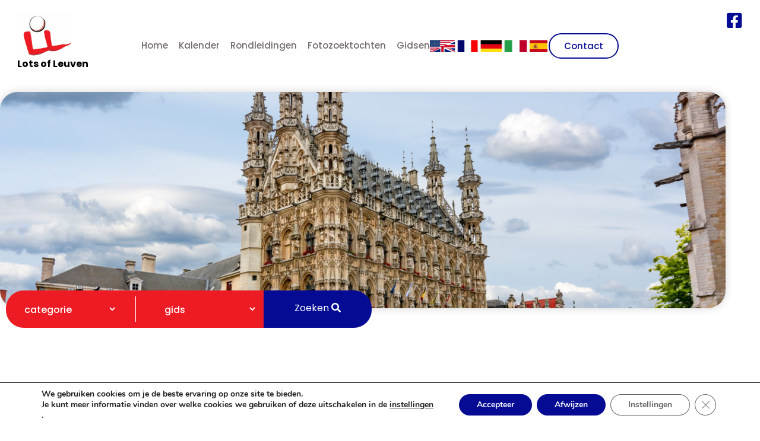

--- FILE ---
content_type: text/html; charset=UTF-8
request_url: https://www.lotsofleuven.com/rondleiding/de-stadsbegraafplaats/
body_size: 32742
content:
<!doctype html>
<html lang="nl-NL">
<head>
	<meta charset="UTF-8">
	<meta name="viewport" content="width=device-width, initial-scale=1">
	<link rel="profile" href="https://gmpg.org/xfn/11">
	<title>De  Stadsbegraafplaats  - Lots of Leuven</title>

            <script data-no-defer="1" data-ezscrex="false" data-cfasync="false" data-pagespeed-no-defer data-cookieconsent="ignore">
                var ctPublicFunctions = {"_ajax_nonce":"d87dfd25c4","_rest_nonce":"a99d333126","_ajax_url":"\/wp-admin\/admin-ajax.php","_rest_url":"https:\/\/www.lotsofleuven.com\/wp-json\/","data__cookies_type":"alternative","data__ajax_type":"rest","data__bot_detector_enabled":"1","data__frontend_data_log_enabled":1,"cookiePrefix":"","wprocket_detected":false,"host_url":"www.lotsofleuven.com","text__ee_click_to_select":"Klik om de hele gegevens te selecteren","text__ee_original_email":"De volledige tekst is","text__ee_got_it":"Duidelijk","text__ee_blocked":"Geblokkeerd","text__ee_cannot_connect":"Kan geen verbinding maken","text__ee_cannot_decode":"Kan e-mail niet decoderen. Onbekende reden","text__ee_email_decoder":"Cleantalk e-mail decoder","text__ee_wait_for_decoding":"De magie is onderweg!","text__ee_decoding_process":"Wacht een paar seconden terwijl we de contactgegevens decoderen."}
            </script>
        
            <script data-no-defer="1" data-ezscrex="false" data-cfasync="false" data-pagespeed-no-defer data-cookieconsent="ignore">
                var ctPublic = {"_ajax_nonce":"d87dfd25c4","settings__forms__check_internal":"0","settings__forms__check_external":"0","settings__forms__force_protection":0,"settings__forms__search_test":"1","settings__forms__wc_add_to_cart":"0","settings__data__bot_detector_enabled":"1","settings__sfw__anti_crawler":0,"blog_home":"https:\/\/www.lotsofleuven.com\/","pixel__setting":"3","pixel__enabled":true,"pixel__url":null,"data__email_check_before_post":"1","data__email_check_exist_post":"1","data__cookies_type":"alternative","data__key_is_ok":true,"data__visible_fields_required":true,"wl_brandname":"Anti-Spam by CleanTalk","wl_brandname_short":"CleanTalk","ct_checkjs_key":"c9afcc8879bd52085f12469818abafbaa1908f91df86ab3ea61459f5160afbbc","emailEncoderPassKey":"6c2cc114a0530751399516a807718bf0","bot_detector_forms_excluded":"W10=","advancedCacheExists":true,"varnishCacheExists":false,"wc_ajax_add_to_cart":false}
            </script>
        <meta name="dc.title" content="De  Stadsbegraafplaats  - Lots of Leuven">
<meta name="dc.description" content="Deze dagen is de Leuvense Stadsbegraafplaats een groene plek in de stad, een koesterplek waar je naast troost ook veel groen vindt. Geen plaats waar je enkel maar komt met Allerheiligen of Allerzielen, een plaats die is verbannen uit het dagelijkse leven. Maar wel een park vol rust en groen&hellip;">
<meta name="dc.relation" content="https://www.lotsofleuven.com/rondleiding/de-stadsbegraafplaats/">
<meta name="dc.source" content="https://www.lotsofleuven.com/">
<meta name="dc.language" content="nl_NL">
<meta name="description" content="Deze dagen is de Leuvense Stadsbegraafplaats een groene plek in de stad, een koesterplek waar je naast troost ook veel groen vindt. Geen plaats waar je enkel maar komt met Allerheiligen of Allerzielen, een plaats die is verbannen uit het dagelijkse leven. Maar wel een park vol rust en groen&hellip;">
<meta name="robots" content="index, follow, max-snippet:-1, max-image-preview:large, max-video-preview:-1">
<link rel="canonical" href="https://www.lotsofleuven.com/rondleiding/de-stadsbegraafplaats/">
<meta property="og:url" content="https://www.lotsofleuven.com/rondleiding/de-stadsbegraafplaats/">
<meta property="og:site_name" content="Lots of Leuven">
<meta property="og:locale" content="nl_NL">
<meta property="og:type" content="article">
<meta property="article:author" content="">
<meta property="article:publisher" content="">
<meta property="og:title" content="De  Stadsbegraafplaats  - Lots of Leuven">
<meta property="og:description" content="Deze dagen is de Leuvense Stadsbegraafplaats een groene plek in de stad, een koesterplek waar je naast troost ook veel groen vindt. Geen plaats waar je enkel maar komt met Allerheiligen of Allerzielen, een plaats die is verbannen uit het dagelijkse leven. Maar wel een park vol rust en groen&hellip;">
<meta property="fb:pages" content="">
<meta property="fb:admins" content="">
<meta property="fb:app_id" content="">
<meta name="twitter:card" content="summary">
<meta name="twitter:site" content="">
<meta name="twitter:creator" content="">
<meta name="twitter:title" content="De  Stadsbegraafplaats  - Lots of Leuven">
<meta name="twitter:description" content="Deze dagen is de Leuvense Stadsbegraafplaats een groene plek in de stad, een koesterplek waar je naast troost ook veel groen vindt. Geen plaats waar je enkel maar komt met Allerheiligen of Allerzielen, een plaats die is verbannen uit het dagelijkse leven. Maar wel een park vol rust en groen&hellip;">
<link rel='dns-prefetch' href='//fd.cleantalk.org' />
<link rel='dns-prefetch' href='//www.googletagmanager.com' />
<link rel="alternate" type="application/rss+xml" title="Lots of Leuven &raquo; feed" href="https://www.lotsofleuven.com/feed/" />
<link rel="alternate" type="application/rss+xml" title="Lots of Leuven &raquo; reacties feed" href="https://www.lotsofleuven.com/comments/feed/" />
<link rel="alternate" title="oEmbed (JSON)" type="application/json+oembed" href="https://www.lotsofleuven.com/wp-json/oembed/1.0/embed?url=https%3A%2F%2Fwww.lotsofleuven.com%2Frondleiding%2Fde-stadsbegraafplaats%2F" />
<link rel="alternate" title="oEmbed (XML)" type="text/xml+oembed" href="https://www.lotsofleuven.com/wp-json/oembed/1.0/embed?url=https%3A%2F%2Fwww.lotsofleuven.com%2Frondleiding%2Fde-stadsbegraafplaats%2F&#038;format=xml" />
<style id='wp-img-auto-sizes-contain-inline-css'>
img:is([sizes=auto i],[sizes^="auto," i]){contain-intrinsic-size:3000px 1500px}
/*# sourceURL=wp-img-auto-sizes-contain-inline-css */
</style>
<style id='wp-emoji-styles-inline-css'>

	img.wp-smiley, img.emoji {
		display: inline !important;
		border: none !important;
		box-shadow: none !important;
		height: 1em !important;
		width: 1em !important;
		margin: 0 0.07em !important;
		vertical-align: -0.1em !important;
		background: none !important;
		padding: 0 !important;
	}
/*# sourceURL=wp-emoji-styles-inline-css */
</style>
<link rel='stylesheet' id='wp-block-library-css' href='https://www.lotsofleuven.com/wp-includes/css/dist/block-library/style.min.css?ver=ed584b1410ce163a4d6ea91001546012' media='all' />
<link rel='stylesheet' id='jet-engine-frontend-css' href='https://www.lotsofleuven.com/wp-content/plugins/jet-engine/assets/css/frontend.css?ver=3.8.3' media='all' />
<style id='wpseopress-local-business-style-inline-css'>
span.wp-block-wpseopress-local-business-field{margin-right:8px}

/*# sourceURL=https://www.lotsofleuven.com/wp-content/plugins/wp-seopress-pro/public/editor/blocks/local-business/style-index.css */
</style>
<style id='wpseopress-table-of-contents-style-inline-css'>
.wp-block-wpseopress-table-of-contents li.active>a{font-weight:bold}

/*# sourceURL=https://www.lotsofleuven.com/wp-content/plugins/wp-seopress-pro/public/editor/blocks/table-of-contents/style-index.css */
</style>
<style id='global-styles-inline-css'>
:root{--wp--preset--aspect-ratio--square: 1;--wp--preset--aspect-ratio--4-3: 4/3;--wp--preset--aspect-ratio--3-4: 3/4;--wp--preset--aspect-ratio--3-2: 3/2;--wp--preset--aspect-ratio--2-3: 2/3;--wp--preset--aspect-ratio--16-9: 16/9;--wp--preset--aspect-ratio--9-16: 9/16;--wp--preset--color--black: #000000;--wp--preset--color--cyan-bluish-gray: #abb8c3;--wp--preset--color--white: #ffffff;--wp--preset--color--pale-pink: #f78da7;--wp--preset--color--vivid-red: #cf2e2e;--wp--preset--color--luminous-vivid-orange: #ff6900;--wp--preset--color--luminous-vivid-amber: #fcb900;--wp--preset--color--light-green-cyan: #7bdcb5;--wp--preset--color--vivid-green-cyan: #00d084;--wp--preset--color--pale-cyan-blue: #8ed1fc;--wp--preset--color--vivid-cyan-blue: #0693e3;--wp--preset--color--vivid-purple: #9b51e0;--wp--preset--gradient--vivid-cyan-blue-to-vivid-purple: linear-gradient(135deg,rgb(6,147,227) 0%,rgb(155,81,224) 100%);--wp--preset--gradient--light-green-cyan-to-vivid-green-cyan: linear-gradient(135deg,rgb(122,220,180) 0%,rgb(0,208,130) 100%);--wp--preset--gradient--luminous-vivid-amber-to-luminous-vivid-orange: linear-gradient(135deg,rgb(252,185,0) 0%,rgb(255,105,0) 100%);--wp--preset--gradient--luminous-vivid-orange-to-vivid-red: linear-gradient(135deg,rgb(255,105,0) 0%,rgb(207,46,46) 100%);--wp--preset--gradient--very-light-gray-to-cyan-bluish-gray: linear-gradient(135deg,rgb(238,238,238) 0%,rgb(169,184,195) 100%);--wp--preset--gradient--cool-to-warm-spectrum: linear-gradient(135deg,rgb(74,234,220) 0%,rgb(151,120,209) 20%,rgb(207,42,186) 40%,rgb(238,44,130) 60%,rgb(251,105,98) 80%,rgb(254,248,76) 100%);--wp--preset--gradient--blush-light-purple: linear-gradient(135deg,rgb(255,206,236) 0%,rgb(152,150,240) 100%);--wp--preset--gradient--blush-bordeaux: linear-gradient(135deg,rgb(254,205,165) 0%,rgb(254,45,45) 50%,rgb(107,0,62) 100%);--wp--preset--gradient--luminous-dusk: linear-gradient(135deg,rgb(255,203,112) 0%,rgb(199,81,192) 50%,rgb(65,88,208) 100%);--wp--preset--gradient--pale-ocean: linear-gradient(135deg,rgb(255,245,203) 0%,rgb(182,227,212) 50%,rgb(51,167,181) 100%);--wp--preset--gradient--electric-grass: linear-gradient(135deg,rgb(202,248,128) 0%,rgb(113,206,126) 100%);--wp--preset--gradient--midnight: linear-gradient(135deg,rgb(2,3,129) 0%,rgb(40,116,252) 100%);--wp--preset--font-size--small: 13px;--wp--preset--font-size--medium: 20px;--wp--preset--font-size--large: 36px;--wp--preset--font-size--x-large: 42px;--wp--preset--spacing--20: 0.44rem;--wp--preset--spacing--30: 0.67rem;--wp--preset--spacing--40: 1rem;--wp--preset--spacing--50: 1.5rem;--wp--preset--spacing--60: 2.25rem;--wp--preset--spacing--70: 3.38rem;--wp--preset--spacing--80: 5.06rem;--wp--preset--shadow--natural: 6px 6px 9px rgba(0, 0, 0, 0.2);--wp--preset--shadow--deep: 12px 12px 50px rgba(0, 0, 0, 0.4);--wp--preset--shadow--sharp: 6px 6px 0px rgba(0, 0, 0, 0.2);--wp--preset--shadow--outlined: 6px 6px 0px -3px rgb(255, 255, 255), 6px 6px rgb(0, 0, 0);--wp--preset--shadow--crisp: 6px 6px 0px rgb(0, 0, 0);}:root { --wp--style--global--content-size: 800px;--wp--style--global--wide-size: 1200px; }:where(body) { margin: 0; }.wp-site-blocks > .alignleft { float: left; margin-right: 2em; }.wp-site-blocks > .alignright { float: right; margin-left: 2em; }.wp-site-blocks > .aligncenter { justify-content: center; margin-left: auto; margin-right: auto; }:where(.wp-site-blocks) > * { margin-block-start: 24px; margin-block-end: 0; }:where(.wp-site-blocks) > :first-child { margin-block-start: 0; }:where(.wp-site-blocks) > :last-child { margin-block-end: 0; }:root { --wp--style--block-gap: 24px; }:root :where(.is-layout-flow) > :first-child{margin-block-start: 0;}:root :where(.is-layout-flow) > :last-child{margin-block-end: 0;}:root :where(.is-layout-flow) > *{margin-block-start: 24px;margin-block-end: 0;}:root :where(.is-layout-constrained) > :first-child{margin-block-start: 0;}:root :where(.is-layout-constrained) > :last-child{margin-block-end: 0;}:root :where(.is-layout-constrained) > *{margin-block-start: 24px;margin-block-end: 0;}:root :where(.is-layout-flex){gap: 24px;}:root :where(.is-layout-grid){gap: 24px;}.is-layout-flow > .alignleft{float: left;margin-inline-start: 0;margin-inline-end: 2em;}.is-layout-flow > .alignright{float: right;margin-inline-start: 2em;margin-inline-end: 0;}.is-layout-flow > .aligncenter{margin-left: auto !important;margin-right: auto !important;}.is-layout-constrained > .alignleft{float: left;margin-inline-start: 0;margin-inline-end: 2em;}.is-layout-constrained > .alignright{float: right;margin-inline-start: 2em;margin-inline-end: 0;}.is-layout-constrained > .aligncenter{margin-left: auto !important;margin-right: auto !important;}.is-layout-constrained > :where(:not(.alignleft):not(.alignright):not(.alignfull)){max-width: var(--wp--style--global--content-size);margin-left: auto !important;margin-right: auto !important;}.is-layout-constrained > .alignwide{max-width: var(--wp--style--global--wide-size);}body .is-layout-flex{display: flex;}.is-layout-flex{flex-wrap: wrap;align-items: center;}.is-layout-flex > :is(*, div){margin: 0;}body .is-layout-grid{display: grid;}.is-layout-grid > :is(*, div){margin: 0;}body{padding-top: 0px;padding-right: 0px;padding-bottom: 0px;padding-left: 0px;}a:where(:not(.wp-element-button)){text-decoration: underline;}:root :where(.wp-element-button, .wp-block-button__link){background-color: #32373c;border-width: 0;color: #fff;font-family: inherit;font-size: inherit;font-style: inherit;font-weight: inherit;letter-spacing: inherit;line-height: inherit;padding-top: calc(0.667em + 2px);padding-right: calc(1.333em + 2px);padding-bottom: calc(0.667em + 2px);padding-left: calc(1.333em + 2px);text-decoration: none;text-transform: inherit;}.has-black-color{color: var(--wp--preset--color--black) !important;}.has-cyan-bluish-gray-color{color: var(--wp--preset--color--cyan-bluish-gray) !important;}.has-white-color{color: var(--wp--preset--color--white) !important;}.has-pale-pink-color{color: var(--wp--preset--color--pale-pink) !important;}.has-vivid-red-color{color: var(--wp--preset--color--vivid-red) !important;}.has-luminous-vivid-orange-color{color: var(--wp--preset--color--luminous-vivid-orange) !important;}.has-luminous-vivid-amber-color{color: var(--wp--preset--color--luminous-vivid-amber) !important;}.has-light-green-cyan-color{color: var(--wp--preset--color--light-green-cyan) !important;}.has-vivid-green-cyan-color{color: var(--wp--preset--color--vivid-green-cyan) !important;}.has-pale-cyan-blue-color{color: var(--wp--preset--color--pale-cyan-blue) !important;}.has-vivid-cyan-blue-color{color: var(--wp--preset--color--vivid-cyan-blue) !important;}.has-vivid-purple-color{color: var(--wp--preset--color--vivid-purple) !important;}.has-black-background-color{background-color: var(--wp--preset--color--black) !important;}.has-cyan-bluish-gray-background-color{background-color: var(--wp--preset--color--cyan-bluish-gray) !important;}.has-white-background-color{background-color: var(--wp--preset--color--white) !important;}.has-pale-pink-background-color{background-color: var(--wp--preset--color--pale-pink) !important;}.has-vivid-red-background-color{background-color: var(--wp--preset--color--vivid-red) !important;}.has-luminous-vivid-orange-background-color{background-color: var(--wp--preset--color--luminous-vivid-orange) !important;}.has-luminous-vivid-amber-background-color{background-color: var(--wp--preset--color--luminous-vivid-amber) !important;}.has-light-green-cyan-background-color{background-color: var(--wp--preset--color--light-green-cyan) !important;}.has-vivid-green-cyan-background-color{background-color: var(--wp--preset--color--vivid-green-cyan) !important;}.has-pale-cyan-blue-background-color{background-color: var(--wp--preset--color--pale-cyan-blue) !important;}.has-vivid-cyan-blue-background-color{background-color: var(--wp--preset--color--vivid-cyan-blue) !important;}.has-vivid-purple-background-color{background-color: var(--wp--preset--color--vivid-purple) !important;}.has-black-border-color{border-color: var(--wp--preset--color--black) !important;}.has-cyan-bluish-gray-border-color{border-color: var(--wp--preset--color--cyan-bluish-gray) !important;}.has-white-border-color{border-color: var(--wp--preset--color--white) !important;}.has-pale-pink-border-color{border-color: var(--wp--preset--color--pale-pink) !important;}.has-vivid-red-border-color{border-color: var(--wp--preset--color--vivid-red) !important;}.has-luminous-vivid-orange-border-color{border-color: var(--wp--preset--color--luminous-vivid-orange) !important;}.has-luminous-vivid-amber-border-color{border-color: var(--wp--preset--color--luminous-vivid-amber) !important;}.has-light-green-cyan-border-color{border-color: var(--wp--preset--color--light-green-cyan) !important;}.has-vivid-green-cyan-border-color{border-color: var(--wp--preset--color--vivid-green-cyan) !important;}.has-pale-cyan-blue-border-color{border-color: var(--wp--preset--color--pale-cyan-blue) !important;}.has-vivid-cyan-blue-border-color{border-color: var(--wp--preset--color--vivid-cyan-blue) !important;}.has-vivid-purple-border-color{border-color: var(--wp--preset--color--vivid-purple) !important;}.has-vivid-cyan-blue-to-vivid-purple-gradient-background{background: var(--wp--preset--gradient--vivid-cyan-blue-to-vivid-purple) !important;}.has-light-green-cyan-to-vivid-green-cyan-gradient-background{background: var(--wp--preset--gradient--light-green-cyan-to-vivid-green-cyan) !important;}.has-luminous-vivid-amber-to-luminous-vivid-orange-gradient-background{background: var(--wp--preset--gradient--luminous-vivid-amber-to-luminous-vivid-orange) !important;}.has-luminous-vivid-orange-to-vivid-red-gradient-background{background: var(--wp--preset--gradient--luminous-vivid-orange-to-vivid-red) !important;}.has-very-light-gray-to-cyan-bluish-gray-gradient-background{background: var(--wp--preset--gradient--very-light-gray-to-cyan-bluish-gray) !important;}.has-cool-to-warm-spectrum-gradient-background{background: var(--wp--preset--gradient--cool-to-warm-spectrum) !important;}.has-blush-light-purple-gradient-background{background: var(--wp--preset--gradient--blush-light-purple) !important;}.has-blush-bordeaux-gradient-background{background: var(--wp--preset--gradient--blush-bordeaux) !important;}.has-luminous-dusk-gradient-background{background: var(--wp--preset--gradient--luminous-dusk) !important;}.has-pale-ocean-gradient-background{background: var(--wp--preset--gradient--pale-ocean) !important;}.has-electric-grass-gradient-background{background: var(--wp--preset--gradient--electric-grass) !important;}.has-midnight-gradient-background{background: var(--wp--preset--gradient--midnight) !important;}.has-small-font-size{font-size: var(--wp--preset--font-size--small) !important;}.has-medium-font-size{font-size: var(--wp--preset--font-size--medium) !important;}.has-large-font-size{font-size: var(--wp--preset--font-size--large) !important;}.has-x-large-font-size{font-size: var(--wp--preset--font-size--x-large) !important;}
:root :where(.wp-block-pullquote){font-size: 1.5em;line-height: 1.6;}
/*# sourceURL=global-styles-inline-css */
</style>
<link rel='stylesheet' id='cleantalk-public-css-css' href='https://www.lotsofleuven.com/wp-content/plugins/cleantalk-spam-protect/css/cleantalk-public.min.css?ver=6.71.1_1769571258' media='all' />
<link rel='stylesheet' id='cleantalk-email-decoder-css-css' href='https://www.lotsofleuven.com/wp-content/plugins/cleantalk-spam-protect/css/cleantalk-email-decoder.min.css?ver=6.71.1_1769571258' media='all' />
<link rel='stylesheet' id='hello-elementor-theme-style-css' href='https://www.lotsofleuven.com/wp-content/themes/hello-elementor/assets/css/theme.css?ver=3.4.6' media='all' />
<link rel='stylesheet' id='hello-elementor-child-style-css' href='https://www.lotsofleuven.com/wp-content/themes/hello-theme-child-master/style.css?ver=1.0.0' media='all' />
<link rel='stylesheet' id='hello-elementor-css' href='https://www.lotsofleuven.com/wp-content/themes/hello-elementor/assets/css/reset.css?ver=3.4.6' media='all' />
<link rel='stylesheet' id='hello-elementor-header-footer-css' href='https://www.lotsofleuven.com/wp-content/themes/hello-elementor/assets/css/header-footer.css?ver=3.4.6' media='all' />
<link rel='stylesheet' id='elementor-frontend-css' href='https://www.lotsofleuven.com/wp-content/plugins/elementor/assets/css/frontend.min.css?ver=3.34.4' media='all' />
<style id='elementor-frontend-inline-css'>
.elementor-kit-6{--e-global-color-primary:#ED1C24;--e-global-color-secondary:#060B94;--e-global-color-text:#22191A;--e-global-color-accent:#726B6B;--e-global-color-fe59738:#FFFFFF;--e-global-color-69fb79c:#DEDADA;--e-global-color-7149eb3:#464646;--e-global-color-2308adf:#C0BEBE;--e-global-color-b8f748f:#F4F3F3;--e-global-typography-primary-font-family:"Roboto";--e-global-typography-primary-font-weight:600;--e-global-typography-secondary-font-family:"Roboto Slab";--e-global-typography-secondary-font-weight:400;--e-global-typography-text-font-family:"Roboto";--e-global-typography-text-font-weight:400;--e-global-typography-accent-font-family:"Roboto";--e-global-typography-accent-font-weight:500;color:var( --e-global-color-text );font-family:"Poppins", Sans-serif;font-size:16px;}.elementor-kit-6 e-page-transition{background-color:#FFBC7D;}.elementor-kit-6 a{color:var( --e-global-color-secondary );font-family:"Poppins", Sans-serif;}.elementor-kit-6 a:hover{color:var( --e-global-color-primary );}.elementor-kit-6 h1{color:var( --e-global-color-secondary );font-family:"Poppins", Sans-serif;font-size:36px;font-weight:600;}.elementor-kit-6 h2{color:var( --e-global-color-secondary );font-family:"Poppins", Sans-serif;font-size:27px;font-weight:600;}.elementor-kit-6 h3{color:var( --e-global-color-secondary );font-size:22px;font-weight:600;}.elementor-section.elementor-section-boxed > .elementor-container{max-width:1368px;}.e-con{--container-max-width:1368px;}.elementor-widget:not(:last-child){margin-block-end:20px;}.elementor-element{--widgets-spacing:20px 20px;--widgets-spacing-row:20px;--widgets-spacing-column:20px;}{}h1.entry-title{display:var(--page-title-display);}@media(max-width:1024px){.elementor-section.elementor-section-boxed > .elementor-container{max-width:1024px;}.e-con{--container-max-width:1024px;}}@media(max-width:767px){.elementor-section.elementor-section-boxed > .elementor-container{max-width:767px;}.e-con{--container-max-width:767px;}}
.elementor-110 .elementor-element.elementor-element-3fc3e4d{--display:flex;--min-height:96px;--flex-direction:row;--container-widget-width:calc( ( 1 - var( --container-widget-flex-grow ) ) * 100% );--container-widget-height:100%;--container-widget-flex-grow:1;--container-widget-align-self:stretch;--flex-wrap-mobile:wrap;--align-items:stretch;--gap:10px 0px;--row-gap:10px;--column-gap:0px;}.elementor-110 .elementor-element.elementor-element-3b08f29{--display:flex;}.elementor-110 .elementor-element.elementor-element-1ef0d03{text-align:start;}.elementor-110 .elementor-element.elementor-element-1ef0d03 img{width:96px;}.elementor-110 .elementor-element.elementor-element-a3d6490{color:#000000;}.elementor-110 .elementor-element.elementor-element-3e84930{--display:flex;--flex-direction:row;--container-widget-width:initial;--container-widget-height:100%;--container-widget-flex-grow:1;--container-widget-align-self:stretch;--flex-wrap-mobile:wrap;--justify-content:space-between;--margin-top:0px;--margin-bottom:0px;--margin-left:40px;--margin-right:0px;}.elementor-110 .elementor-element.elementor-element-a9b1c06{width:auto;max-width:auto;--e-nav-menu-horizontal-menu-item-margin:calc( 18px / 2 );}.elementor-110 .elementor-element.elementor-element-a9b1c06.elementor-element{--align-self:center;}.elementor-110 .elementor-element.elementor-element-a9b1c06 .elementor-menu-toggle{margin:0 auto;}.elementor-110 .elementor-element.elementor-element-a9b1c06 .elementor-nav-menu .elementor-item{font-size:15px;font-weight:500;}.elementor-110 .elementor-element.elementor-element-a9b1c06 .elementor-nav-menu--main .elementor-item{color:var( --e-global-color-accent );fill:var( --e-global-color-accent );padding-left:0px;padding-right:0px;}.elementor-110 .elementor-element.elementor-element-a9b1c06 .elementor-nav-menu--main .elementor-item:hover,
					.elementor-110 .elementor-element.elementor-element-a9b1c06 .elementor-nav-menu--main .elementor-item.elementor-item-active,
					.elementor-110 .elementor-element.elementor-element-a9b1c06 .elementor-nav-menu--main .elementor-item.highlighted,
					.elementor-110 .elementor-element.elementor-element-a9b1c06 .elementor-nav-menu--main .elementor-item:focus{color:var( --e-global-color-text );fill:var( --e-global-color-text );}.elementor-110 .elementor-element.elementor-element-a9b1c06 .elementor-nav-menu--main .elementor-item.elementor-item-active{color:var( --e-global-color-text );}.elementor-110 .elementor-element.elementor-element-a9b1c06 .elementor-nav-menu--main:not(.elementor-nav-menu--layout-horizontal) .elementor-nav-menu > li:not(:last-child){margin-bottom:18px;}.elementor-110 .elementor-element.elementor-element-12bd970{width:auto;max-width:auto;align-self:center;}.elementor-110 .elementor-element.elementor-element-3c94db0 .elementor-button{background-color:#726B6B00;font-family:"Poppins", Sans-serif;font-size:15px;font-weight:500;fill:var( --e-global-color-secondary );color:var( --e-global-color-secondary );border-style:solid;border-width:2px 2px 2px 2px;border-color:var( --e-global-color-secondary );border-radius:100px 100px 100px 100px;}.elementor-110 .elementor-element.elementor-element-3c94db0 .elementor-button:hover, .elementor-110 .elementor-element.elementor-element-3c94db0 .elementor-button:focus{background-color:var( --e-global-color-secondary );color:var( --e-global-color-fe59738 );}.elementor-110 .elementor-element.elementor-element-3c94db0{width:auto;max-width:auto;}.elementor-110 .elementor-element.elementor-element-3c94db0 > .elementor-widget-container{margin:0px 0px 0px 0px;}.elementor-110 .elementor-element.elementor-element-3c94db0.elementor-element{--align-self:center;}.elementor-110 .elementor-element.elementor-element-3c94db0 .elementor-button:hover svg, .elementor-110 .elementor-element.elementor-element-3c94db0 .elementor-button:focus svg{fill:var( --e-global-color-fe59738 );}.elementor-110 .elementor-element.elementor-element-f91159a{--display:flex;}.elementor-110 .elementor-element.elementor-element-6069cf4 > .elementor-widget-container{margin:0px 0px -8px 0px;}.elementor-110 .elementor-element.elementor-element-6069cf4 .elementor-icon-wrapper{text-align:end;}.elementor-110 .elementor-element.elementor-element-6069cf4.elementor-view-stacked .elementor-icon{background-color:var( --e-global-color-secondary );}.elementor-110 .elementor-element.elementor-element-6069cf4.elementor-view-framed .elementor-icon, .elementor-110 .elementor-element.elementor-element-6069cf4.elementor-view-default .elementor-icon{color:var( --e-global-color-secondary );border-color:var( --e-global-color-secondary );}.elementor-110 .elementor-element.elementor-element-6069cf4.elementor-view-framed .elementor-icon, .elementor-110 .elementor-element.elementor-element-6069cf4.elementor-view-default .elementor-icon svg{fill:var( --e-global-color-secondary );}.elementor-110 .elementor-element.elementor-element-6069cf4.elementor-view-stacked .elementor-icon:hover{background-color:var( --e-global-color-primary );}.elementor-110 .elementor-element.elementor-element-6069cf4.elementor-view-framed .elementor-icon:hover, .elementor-110 .elementor-element.elementor-element-6069cf4.elementor-view-default .elementor-icon:hover{color:var( --e-global-color-primary );border-color:var( --e-global-color-primary );}.elementor-110 .elementor-element.elementor-element-6069cf4.elementor-view-framed .elementor-icon:hover, .elementor-110 .elementor-element.elementor-element-6069cf4.elementor-view-default .elementor-icon:hover svg{fill:var( --e-global-color-primary );}.elementor-110 .elementor-element.elementor-element-6069cf4 .elementor-icon{font-size:29px;}.elementor-110 .elementor-element.elementor-element-6069cf4 .elementor-icon svg{height:29px;}.elementor-110 .elementor-element.elementor-element-5831fa5{text-align:start;}.elementor-110 .elementor-element.elementor-element-5831fa5 img{width:96px;}.elementor-110 .elementor-element.elementor-element-a5661dc{color:#000000;}.elementor-110 .elementor-element.elementor-element-827a5cf.elementor-column > .elementor-widget-wrap{justify-content:flex-end;}.elementor-110 .elementor-element.elementor-element-93e10b9 > .elementor-widget-container{margin:0px 0px -8px 0px;}.elementor-110 .elementor-element.elementor-element-93e10b9 .elementor-icon-wrapper{text-align:end;}.elementor-110 .elementor-element.elementor-element-93e10b9.elementor-view-stacked .elementor-icon{background-color:var( --e-global-color-primary );}.elementor-110 .elementor-element.elementor-element-93e10b9.elementor-view-framed .elementor-icon, .elementor-110 .elementor-element.elementor-element-93e10b9.elementor-view-default .elementor-icon{color:var( --e-global-color-primary );border-color:var( --e-global-color-primary );}.elementor-110 .elementor-element.elementor-element-93e10b9.elementor-view-framed .elementor-icon, .elementor-110 .elementor-element.elementor-element-93e10b9.elementor-view-default .elementor-icon svg{fill:var( --e-global-color-primary );}.elementor-110 .elementor-element.elementor-element-93e10b9.elementor-view-stacked .elementor-icon:hover{background-color:var( --e-global-color-secondary );}.elementor-110 .elementor-element.elementor-element-93e10b9.elementor-view-framed .elementor-icon:hover, .elementor-110 .elementor-element.elementor-element-93e10b9.elementor-view-default .elementor-icon:hover{color:var( --e-global-color-secondary );border-color:var( --e-global-color-secondary );}.elementor-110 .elementor-element.elementor-element-93e10b9.elementor-view-framed .elementor-icon:hover, .elementor-110 .elementor-element.elementor-element-93e10b9.elementor-view-default .elementor-icon:hover svg{fill:var( --e-global-color-secondary );}.elementor-110 .elementor-element.elementor-element-93e10b9 .elementor-icon{font-size:29px;}.elementor-110 .elementor-element.elementor-element-93e10b9 .elementor-icon svg{height:29px;}.elementor-110 .elementor-element.elementor-element-6e1edf0 > .elementor-container{max-width:1242px;min-height:96px;}.elementor-theme-builder-content-area{height:400px;}.elementor-location-header:before, .elementor-location-footer:before{content:"";display:table;clear:both;}@media(max-width:767px){.elementor-110 .elementor-element.elementor-element-1de5f58{width:60%;}.elementor-110 .elementor-element.elementor-element-827a5cf{width:40%;}}@media(min-width:768px){.elementor-110 .elementor-element.elementor-element-3b08f29{--width:14%;}.elementor-110 .elementor-element.elementor-element-3e84930{--width:78%;}.elementor-110 .elementor-element.elementor-element-f91159a{--width:8%;}.elementor-110 .elementor-element.elementor-element-3fc3e4d{--content-width:1242px;}}
@-webkit-keyframes ha_fadeIn{0%{opacity:0}to{opacity:1}}@keyframes ha_fadeIn{0%{opacity:0}to{opacity:1}}@-webkit-keyframes ha_zoomIn{0%{opacity:0;-webkit-transform:scale3d(.3,.3,.3);transform:scale3d(.3,.3,.3)}50%{opacity:1}}@keyframes ha_zoomIn{0%{opacity:0;-webkit-transform:scale3d(.3,.3,.3);transform:scale3d(.3,.3,.3)}50%{opacity:1}}@-webkit-keyframes ha_rollIn{0%{opacity:0;-webkit-transform:translate3d(-100%,0,0) rotate3d(0,0,1,-120deg);transform:translate3d(-100%,0,0) rotate3d(0,0,1,-120deg)}to{opacity:1}}@keyframes ha_rollIn{0%{opacity:0;-webkit-transform:translate3d(-100%,0,0) rotate3d(0,0,1,-120deg);transform:translate3d(-100%,0,0) rotate3d(0,0,1,-120deg)}to{opacity:1}}@-webkit-keyframes ha_bounce{0%,20%,53%,to{-webkit-animation-timing-function:cubic-bezier(.215,.61,.355,1);animation-timing-function:cubic-bezier(.215,.61,.355,1)}40%,43%{-webkit-transform:translate3d(0,-30px,0) scaleY(1.1);transform:translate3d(0,-30px,0) scaleY(1.1);-webkit-animation-timing-function:cubic-bezier(.755,.05,.855,.06);animation-timing-function:cubic-bezier(.755,.05,.855,.06)}70%{-webkit-transform:translate3d(0,-15px,0) scaleY(1.05);transform:translate3d(0,-15px,0) scaleY(1.05);-webkit-animation-timing-function:cubic-bezier(.755,.05,.855,.06);animation-timing-function:cubic-bezier(.755,.05,.855,.06)}80%{-webkit-transition-timing-function:cubic-bezier(.215,.61,.355,1);transition-timing-function:cubic-bezier(.215,.61,.355,1);-webkit-transform:translate3d(0,0,0) scaleY(.95);transform:translate3d(0,0,0) scaleY(.95)}90%{-webkit-transform:translate3d(0,-4px,0) scaleY(1.02);transform:translate3d(0,-4px,0) scaleY(1.02)}}@keyframes ha_bounce{0%,20%,53%,to{-webkit-animation-timing-function:cubic-bezier(.215,.61,.355,1);animation-timing-function:cubic-bezier(.215,.61,.355,1)}40%,43%{-webkit-transform:translate3d(0,-30px,0) scaleY(1.1);transform:translate3d(0,-30px,0) scaleY(1.1);-webkit-animation-timing-function:cubic-bezier(.755,.05,.855,.06);animation-timing-function:cubic-bezier(.755,.05,.855,.06)}70%{-webkit-transform:translate3d(0,-15px,0) scaleY(1.05);transform:translate3d(0,-15px,0) scaleY(1.05);-webkit-animation-timing-function:cubic-bezier(.755,.05,.855,.06);animation-timing-function:cubic-bezier(.755,.05,.855,.06)}80%{-webkit-transition-timing-function:cubic-bezier(.215,.61,.355,1);transition-timing-function:cubic-bezier(.215,.61,.355,1);-webkit-transform:translate3d(0,0,0) scaleY(.95);transform:translate3d(0,0,0) scaleY(.95)}90%{-webkit-transform:translate3d(0,-4px,0) scaleY(1.02);transform:translate3d(0,-4px,0) scaleY(1.02)}}@-webkit-keyframes ha_bounceIn{0%,20%,40%,60%,80%,to{-webkit-animation-timing-function:cubic-bezier(.215,.61,.355,1);animation-timing-function:cubic-bezier(.215,.61,.355,1)}0%{opacity:0;-webkit-transform:scale3d(.3,.3,.3);transform:scale3d(.3,.3,.3)}20%{-webkit-transform:scale3d(1.1,1.1,1.1);transform:scale3d(1.1,1.1,1.1)}40%{-webkit-transform:scale3d(.9,.9,.9);transform:scale3d(.9,.9,.9)}60%{opacity:1;-webkit-transform:scale3d(1.03,1.03,1.03);transform:scale3d(1.03,1.03,1.03)}80%{-webkit-transform:scale3d(.97,.97,.97);transform:scale3d(.97,.97,.97)}to{opacity:1}}@keyframes ha_bounceIn{0%,20%,40%,60%,80%,to{-webkit-animation-timing-function:cubic-bezier(.215,.61,.355,1);animation-timing-function:cubic-bezier(.215,.61,.355,1)}0%{opacity:0;-webkit-transform:scale3d(.3,.3,.3);transform:scale3d(.3,.3,.3)}20%{-webkit-transform:scale3d(1.1,1.1,1.1);transform:scale3d(1.1,1.1,1.1)}40%{-webkit-transform:scale3d(.9,.9,.9);transform:scale3d(.9,.9,.9)}60%{opacity:1;-webkit-transform:scale3d(1.03,1.03,1.03);transform:scale3d(1.03,1.03,1.03)}80%{-webkit-transform:scale3d(.97,.97,.97);transform:scale3d(.97,.97,.97)}to{opacity:1}}@-webkit-keyframes ha_flipInX{0%{opacity:0;-webkit-transform:perspective(400px) rotate3d(1,0,0,90deg);transform:perspective(400px) rotate3d(1,0,0,90deg);-webkit-animation-timing-function:ease-in;animation-timing-function:ease-in}40%{-webkit-transform:perspective(400px) rotate3d(1,0,0,-20deg);transform:perspective(400px) rotate3d(1,0,0,-20deg);-webkit-animation-timing-function:ease-in;animation-timing-function:ease-in}60%{opacity:1;-webkit-transform:perspective(400px) rotate3d(1,0,0,10deg);transform:perspective(400px) rotate3d(1,0,0,10deg)}80%{-webkit-transform:perspective(400px) rotate3d(1,0,0,-5deg);transform:perspective(400px) rotate3d(1,0,0,-5deg)}}@keyframes ha_flipInX{0%{opacity:0;-webkit-transform:perspective(400px) rotate3d(1,0,0,90deg);transform:perspective(400px) rotate3d(1,0,0,90deg);-webkit-animation-timing-function:ease-in;animation-timing-function:ease-in}40%{-webkit-transform:perspective(400px) rotate3d(1,0,0,-20deg);transform:perspective(400px) rotate3d(1,0,0,-20deg);-webkit-animation-timing-function:ease-in;animation-timing-function:ease-in}60%{opacity:1;-webkit-transform:perspective(400px) rotate3d(1,0,0,10deg);transform:perspective(400px) rotate3d(1,0,0,10deg)}80%{-webkit-transform:perspective(400px) rotate3d(1,0,0,-5deg);transform:perspective(400px) rotate3d(1,0,0,-5deg)}}@-webkit-keyframes ha_flipInY{0%{opacity:0;-webkit-transform:perspective(400px) rotate3d(0,1,0,90deg);transform:perspective(400px) rotate3d(0,1,0,90deg);-webkit-animation-timing-function:ease-in;animation-timing-function:ease-in}40%{-webkit-transform:perspective(400px) rotate3d(0,1,0,-20deg);transform:perspective(400px) rotate3d(0,1,0,-20deg);-webkit-animation-timing-function:ease-in;animation-timing-function:ease-in}60%{opacity:1;-webkit-transform:perspective(400px) rotate3d(0,1,0,10deg);transform:perspective(400px) rotate3d(0,1,0,10deg)}80%{-webkit-transform:perspective(400px) rotate3d(0,1,0,-5deg);transform:perspective(400px) rotate3d(0,1,0,-5deg)}}@keyframes ha_flipInY{0%{opacity:0;-webkit-transform:perspective(400px) rotate3d(0,1,0,90deg);transform:perspective(400px) rotate3d(0,1,0,90deg);-webkit-animation-timing-function:ease-in;animation-timing-function:ease-in}40%{-webkit-transform:perspective(400px) rotate3d(0,1,0,-20deg);transform:perspective(400px) rotate3d(0,1,0,-20deg);-webkit-animation-timing-function:ease-in;animation-timing-function:ease-in}60%{opacity:1;-webkit-transform:perspective(400px) rotate3d(0,1,0,10deg);transform:perspective(400px) rotate3d(0,1,0,10deg)}80%{-webkit-transform:perspective(400px) rotate3d(0,1,0,-5deg);transform:perspective(400px) rotate3d(0,1,0,-5deg)}}@-webkit-keyframes ha_swing{20%{-webkit-transform:rotate3d(0,0,1,15deg);transform:rotate3d(0,0,1,15deg)}40%{-webkit-transform:rotate3d(0,0,1,-10deg);transform:rotate3d(0,0,1,-10deg)}60%{-webkit-transform:rotate3d(0,0,1,5deg);transform:rotate3d(0,0,1,5deg)}80%{-webkit-transform:rotate3d(0,0,1,-5deg);transform:rotate3d(0,0,1,-5deg)}}@keyframes ha_swing{20%{-webkit-transform:rotate3d(0,0,1,15deg);transform:rotate3d(0,0,1,15deg)}40%{-webkit-transform:rotate3d(0,0,1,-10deg);transform:rotate3d(0,0,1,-10deg)}60%{-webkit-transform:rotate3d(0,0,1,5deg);transform:rotate3d(0,0,1,5deg)}80%{-webkit-transform:rotate3d(0,0,1,-5deg);transform:rotate3d(0,0,1,-5deg)}}@-webkit-keyframes ha_slideInDown{0%{visibility:visible;-webkit-transform:translate3d(0,-100%,0);transform:translate3d(0,-100%,0)}}@keyframes ha_slideInDown{0%{visibility:visible;-webkit-transform:translate3d(0,-100%,0);transform:translate3d(0,-100%,0)}}@-webkit-keyframes ha_slideInUp{0%{visibility:visible;-webkit-transform:translate3d(0,100%,0);transform:translate3d(0,100%,0)}}@keyframes ha_slideInUp{0%{visibility:visible;-webkit-transform:translate3d(0,100%,0);transform:translate3d(0,100%,0)}}@-webkit-keyframes ha_slideInLeft{0%{visibility:visible;-webkit-transform:translate3d(-100%,0,0);transform:translate3d(-100%,0,0)}}@keyframes ha_slideInLeft{0%{visibility:visible;-webkit-transform:translate3d(-100%,0,0);transform:translate3d(-100%,0,0)}}@-webkit-keyframes ha_slideInRight{0%{visibility:visible;-webkit-transform:translate3d(100%,0,0);transform:translate3d(100%,0,0)}}@keyframes ha_slideInRight{0%{visibility:visible;-webkit-transform:translate3d(100%,0,0);transform:translate3d(100%,0,0)}}.ha_fadeIn{-webkit-animation-name:ha_fadeIn;animation-name:ha_fadeIn}.ha_zoomIn{-webkit-animation-name:ha_zoomIn;animation-name:ha_zoomIn}.ha_rollIn{-webkit-animation-name:ha_rollIn;animation-name:ha_rollIn}.ha_bounce{-webkit-transform-origin:center bottom;-ms-transform-origin:center bottom;transform-origin:center bottom;-webkit-animation-name:ha_bounce;animation-name:ha_bounce}.ha_bounceIn{-webkit-animation-name:ha_bounceIn;animation-name:ha_bounceIn;-webkit-animation-duration:.75s;-webkit-animation-duration:calc(var(--animate-duration)*.75);animation-duration:.75s;animation-duration:calc(var(--animate-duration)*.75)}.ha_flipInX,.ha_flipInY{-webkit-animation-name:ha_flipInX;animation-name:ha_flipInX;-webkit-backface-visibility:visible!important;backface-visibility:visible!important}.ha_flipInY{-webkit-animation-name:ha_flipInY;animation-name:ha_flipInY}.ha_swing{-webkit-transform-origin:top center;-ms-transform-origin:top center;transform-origin:top center;-webkit-animation-name:ha_swing;animation-name:ha_swing}.ha_slideInDown{-webkit-animation-name:ha_slideInDown;animation-name:ha_slideInDown}.ha_slideInUp{-webkit-animation-name:ha_slideInUp;animation-name:ha_slideInUp}.ha_slideInLeft{-webkit-animation-name:ha_slideInLeft;animation-name:ha_slideInLeft}.ha_slideInRight{-webkit-animation-name:ha_slideInRight;animation-name:ha_slideInRight}.ha-css-transform-yes{-webkit-transition-duration:var(--ha-tfx-transition-duration, .2s);transition-duration:var(--ha-tfx-transition-duration, .2s);-webkit-transition-property:-webkit-transform;transition-property:transform;transition-property:transform,-webkit-transform;-webkit-transform:translate(var(--ha-tfx-translate-x, 0),var(--ha-tfx-translate-y, 0)) scale(var(--ha-tfx-scale-x, 1),var(--ha-tfx-scale-y, 1)) skew(var(--ha-tfx-skew-x, 0),var(--ha-tfx-skew-y, 0)) rotateX(var(--ha-tfx-rotate-x, 0)) rotateY(var(--ha-tfx-rotate-y, 0)) rotateZ(var(--ha-tfx-rotate-z, 0));transform:translate(var(--ha-tfx-translate-x, 0),var(--ha-tfx-translate-y, 0)) scale(var(--ha-tfx-scale-x, 1),var(--ha-tfx-scale-y, 1)) skew(var(--ha-tfx-skew-x, 0),var(--ha-tfx-skew-y, 0)) rotateX(var(--ha-tfx-rotate-x, 0)) rotateY(var(--ha-tfx-rotate-y, 0)) rotateZ(var(--ha-tfx-rotate-z, 0))}.ha-css-transform-yes:hover{-webkit-transform:translate(var(--ha-tfx-translate-x-hover, var(--ha-tfx-translate-x, 0)),var(--ha-tfx-translate-y-hover, var(--ha-tfx-translate-y, 0))) scale(var(--ha-tfx-scale-x-hover, var(--ha-tfx-scale-x, 1)),var(--ha-tfx-scale-y-hover, var(--ha-tfx-scale-y, 1))) skew(var(--ha-tfx-skew-x-hover, var(--ha-tfx-skew-x, 0)),var(--ha-tfx-skew-y-hover, var(--ha-tfx-skew-y, 0))) rotateX(var(--ha-tfx-rotate-x-hover, var(--ha-tfx-rotate-x, 0))) rotateY(var(--ha-tfx-rotate-y-hover, var(--ha-tfx-rotate-y, 0))) rotateZ(var(--ha-tfx-rotate-z-hover, var(--ha-tfx-rotate-z, 0)));transform:translate(var(--ha-tfx-translate-x-hover, var(--ha-tfx-translate-x, 0)),var(--ha-tfx-translate-y-hover, var(--ha-tfx-translate-y, 0))) scale(var(--ha-tfx-scale-x-hover, var(--ha-tfx-scale-x, 1)),var(--ha-tfx-scale-y-hover, var(--ha-tfx-scale-y, 1))) skew(var(--ha-tfx-skew-x-hover, var(--ha-tfx-skew-x, 0)),var(--ha-tfx-skew-y-hover, var(--ha-tfx-skew-y, 0))) rotateX(var(--ha-tfx-rotate-x-hover, var(--ha-tfx-rotate-x, 0))) rotateY(var(--ha-tfx-rotate-y-hover, var(--ha-tfx-rotate-y, 0))) rotateZ(var(--ha-tfx-rotate-z-hover, var(--ha-tfx-rotate-z, 0)))}.happy-addon>.elementor-widget-container{word-wrap:break-word;overflow-wrap:break-word}.happy-addon>.elementor-widget-container,.happy-addon>.elementor-widget-container *{-webkit-box-sizing:border-box;box-sizing:border-box}.happy-addon:not(:has(.elementor-widget-container)),.happy-addon:not(:has(.elementor-widget-container)) *{-webkit-box-sizing:border-box;box-sizing:border-box;word-wrap:break-word;overflow-wrap:break-word}.happy-addon p:empty{display:none}.happy-addon .elementor-inline-editing{min-height:auto!important}.happy-addon-pro img{max-width:100%;height:auto;-o-object-fit:cover;object-fit:cover}.ha-screen-reader-text{position:absolute;overflow:hidden;clip:rect(1px,1px,1px,1px);margin:-1px;padding:0;width:1px;height:1px;border:0;word-wrap:normal!important;-webkit-clip-path:inset(50%);clip-path:inset(50%)}.ha-has-bg-overlay>.elementor-widget-container{position:relative;z-index:1}.ha-has-bg-overlay>.elementor-widget-container:before{position:absolute;top:0;left:0;z-index:-1;width:100%;height:100%;content:""}.ha-has-bg-overlay:not(:has(.elementor-widget-container)){position:relative;z-index:1}.ha-has-bg-overlay:not(:has(.elementor-widget-container)):before{position:absolute;top:0;left:0;z-index:-1;width:100%;height:100%;content:""}.ha-popup--is-enabled .ha-js-popup,.ha-popup--is-enabled .ha-js-popup img{cursor:-webkit-zoom-in!important;cursor:zoom-in!important}.mfp-wrap .mfp-arrow,.mfp-wrap .mfp-close{background-color:transparent}.mfp-wrap .mfp-arrow:focus,.mfp-wrap .mfp-close:focus{outline-width:thin}.ha-advanced-tooltip-enable{position:relative;cursor:pointer;--ha-tooltip-arrow-color:black;--ha-tooltip-arrow-distance:0}.ha-advanced-tooltip-enable .ha-advanced-tooltip-content{position:absolute;z-index:999;display:none;padding:5px 0;width:120px;height:auto;border-radius:6px;background-color:#000;color:#fff;text-align:center;opacity:0}.ha-advanced-tooltip-enable .ha-advanced-tooltip-content::after{position:absolute;border-width:5px;border-style:solid;content:""}.ha-advanced-tooltip-enable .ha-advanced-tooltip-content.no-arrow::after{visibility:hidden}.ha-advanced-tooltip-enable .ha-advanced-tooltip-content.show{display:inline-block;opacity:1}.ha-advanced-tooltip-enable.ha-advanced-tooltip-top .ha-advanced-tooltip-content,body[data-elementor-device-mode=tablet] .ha-advanced-tooltip-enable.ha-advanced-tooltip-tablet-top .ha-advanced-tooltip-content{top:unset;right:0;bottom:calc(101% + var(--ha-tooltip-arrow-distance));left:0;margin:0 auto}.ha-advanced-tooltip-enable.ha-advanced-tooltip-top .ha-advanced-tooltip-content::after,body[data-elementor-device-mode=tablet] .ha-advanced-tooltip-enable.ha-advanced-tooltip-tablet-top .ha-advanced-tooltip-content::after{top:100%;right:unset;bottom:unset;left:50%;border-color:var(--ha-tooltip-arrow-color) transparent transparent transparent;-webkit-transform:translateX(-50%);-ms-transform:translateX(-50%);transform:translateX(-50%)}.ha-advanced-tooltip-enable.ha-advanced-tooltip-bottom .ha-advanced-tooltip-content,body[data-elementor-device-mode=tablet] .ha-advanced-tooltip-enable.ha-advanced-tooltip-tablet-bottom .ha-advanced-tooltip-content{top:calc(101% + var(--ha-tooltip-arrow-distance));right:0;bottom:unset;left:0;margin:0 auto}.ha-advanced-tooltip-enable.ha-advanced-tooltip-bottom .ha-advanced-tooltip-content::after,body[data-elementor-device-mode=tablet] .ha-advanced-tooltip-enable.ha-advanced-tooltip-tablet-bottom .ha-advanced-tooltip-content::after{top:unset;right:unset;bottom:100%;left:50%;border-color:transparent transparent var(--ha-tooltip-arrow-color) transparent;-webkit-transform:translateX(-50%);-ms-transform:translateX(-50%);transform:translateX(-50%)}.ha-advanced-tooltip-enable.ha-advanced-tooltip-left .ha-advanced-tooltip-content,body[data-elementor-device-mode=tablet] .ha-advanced-tooltip-enable.ha-advanced-tooltip-tablet-left .ha-advanced-tooltip-content{top:50%;right:calc(101% + var(--ha-tooltip-arrow-distance));bottom:unset;left:unset;-webkit-transform:translateY(-50%);-ms-transform:translateY(-50%);transform:translateY(-50%)}.ha-advanced-tooltip-enable.ha-advanced-tooltip-left .ha-advanced-tooltip-content::after,body[data-elementor-device-mode=tablet] .ha-advanced-tooltip-enable.ha-advanced-tooltip-tablet-left .ha-advanced-tooltip-content::after{top:50%;right:unset;bottom:unset;left:100%;border-color:transparent transparent transparent var(--ha-tooltip-arrow-color);-webkit-transform:translateY(-50%);-ms-transform:translateY(-50%);transform:translateY(-50%)}.ha-advanced-tooltip-enable.ha-advanced-tooltip-right .ha-advanced-tooltip-content,body[data-elementor-device-mode=tablet] .ha-advanced-tooltip-enable.ha-advanced-tooltip-tablet-right .ha-advanced-tooltip-content{top:50%;right:unset;bottom:unset;left:calc(101% + var(--ha-tooltip-arrow-distance));-webkit-transform:translateY(-50%);-ms-transform:translateY(-50%);transform:translateY(-50%)}.ha-advanced-tooltip-enable.ha-advanced-tooltip-right .ha-advanced-tooltip-content::after,body[data-elementor-device-mode=tablet] .ha-advanced-tooltip-enable.ha-advanced-tooltip-tablet-right .ha-advanced-tooltip-content::after{top:50%;right:100%;bottom:unset;left:unset;border-color:transparent var(--ha-tooltip-arrow-color) transparent transparent;-webkit-transform:translateY(-50%);-ms-transform:translateY(-50%);transform:translateY(-50%)}body[data-elementor-device-mode=mobile] .ha-advanced-tooltip-enable.ha-advanced-tooltip-mobile-top .ha-advanced-tooltip-content{top:unset;right:0;bottom:calc(101% + var(--ha-tooltip-arrow-distance));left:0;margin:0 auto}body[data-elementor-device-mode=mobile] .ha-advanced-tooltip-enable.ha-advanced-tooltip-mobile-top .ha-advanced-tooltip-content::after{top:100%;right:unset;bottom:unset;left:50%;border-color:var(--ha-tooltip-arrow-color) transparent transparent transparent;-webkit-transform:translateX(-50%);-ms-transform:translateX(-50%);transform:translateX(-50%)}body[data-elementor-device-mode=mobile] .ha-advanced-tooltip-enable.ha-advanced-tooltip-mobile-bottom .ha-advanced-tooltip-content{top:calc(101% + var(--ha-tooltip-arrow-distance));right:0;bottom:unset;left:0;margin:0 auto}body[data-elementor-device-mode=mobile] .ha-advanced-tooltip-enable.ha-advanced-tooltip-mobile-bottom .ha-advanced-tooltip-content::after{top:unset;right:unset;bottom:100%;left:50%;border-color:transparent transparent var(--ha-tooltip-arrow-color) transparent;-webkit-transform:translateX(-50%);-ms-transform:translateX(-50%);transform:translateX(-50%)}body[data-elementor-device-mode=mobile] .ha-advanced-tooltip-enable.ha-advanced-tooltip-mobile-left .ha-advanced-tooltip-content{top:50%;right:calc(101% + var(--ha-tooltip-arrow-distance));bottom:unset;left:unset;-webkit-transform:translateY(-50%);-ms-transform:translateY(-50%);transform:translateY(-50%)}body[data-elementor-device-mode=mobile] .ha-advanced-tooltip-enable.ha-advanced-tooltip-mobile-left .ha-advanced-tooltip-content::after{top:50%;right:unset;bottom:unset;left:100%;border-color:transparent transparent transparent var(--ha-tooltip-arrow-color);-webkit-transform:translateY(-50%);-ms-transform:translateY(-50%);transform:translateY(-50%)}body[data-elementor-device-mode=mobile] .ha-advanced-tooltip-enable.ha-advanced-tooltip-mobile-right .ha-advanced-tooltip-content{top:50%;right:unset;bottom:unset;left:calc(101% + var(--ha-tooltip-arrow-distance));-webkit-transform:translateY(-50%);-ms-transform:translateY(-50%);transform:translateY(-50%)}body[data-elementor-device-mode=mobile] .ha-advanced-tooltip-enable.ha-advanced-tooltip-mobile-right .ha-advanced-tooltip-content::after{top:50%;right:100%;bottom:unset;left:unset;border-color:transparent var(--ha-tooltip-arrow-color) transparent transparent;-webkit-transform:translateY(-50%);-ms-transform:translateY(-50%);transform:translateY(-50%)}body.elementor-editor-active .happy-addon.ha-gravityforms .gform_wrapper{display:block!important}.ha-scroll-to-top-wrap.ha-scroll-to-top-hide{display:none}.ha-scroll-to-top-wrap.edit-mode,.ha-scroll-to-top-wrap.single-page-off{display:none!important}.ha-scroll-to-top-button{position:fixed;right:15px;bottom:15px;z-index:9999;display:-webkit-box;display:-webkit-flex;display:-ms-flexbox;display:flex;-webkit-box-align:center;-webkit-align-items:center;align-items:center;-ms-flex-align:center;-webkit-box-pack:center;-ms-flex-pack:center;-webkit-justify-content:center;justify-content:center;width:50px;height:50px;border-radius:50px;background-color:#5636d1;color:#fff;text-align:center;opacity:1;cursor:pointer;-webkit-transition:all .3s;transition:all .3s}.ha-scroll-to-top-button i{color:#fff;font-size:16px}.ha-scroll-to-top-button:hover{background-color:#e2498a}
.elementor-121 .elementor-element.elementor-element-ff4747f > .elementor-container{max-width:1242px;}.elementor-121 .elementor-element.elementor-element-ff4747f{margin-top:72px;margin-bottom:0px;}.elementor-121 .elementor-element.elementor-element-f5639e6 > .elementor-widget-container{margin:-57px 0px 0px 0px;}.elementor-121 .elementor-element.elementor-element-f5639e6{text-align:start;}.elementor-121 .elementor-element.elementor-element-f5639e6 img{width:60px;}.elementor-121 .elementor-element.elementor-element-d26ebe8 > .elementor-widget-container{margin:-20px 0px 0px 0px;}.elementor-121 .elementor-element.elementor-element-d26ebe8{color:#000000;}.elementor-121 .elementor-element.elementor-element-96f1e0d > .elementor-widget-container{margin:0px 0px -46px 0px;}.elementor-121 .elementor-element.elementor-element-96f1e0d{z-index:10;text-align:start;font-size:12px;font-weight:bold;}.elementor-121 .elementor-element.elementor-element-9ccf808{text-align:start;}.elementor-121 .elementor-element.elementor-element-9ccf808 img{width:137px;}.elementor-121 .elementor-element.elementor-element-4672fcf > .elementor-widget-container{margin:-15px 0px 0px 0px;}.elementor-121 .elementor-element.elementor-element-4672fcf{font-size:12px;font-weight:bold;}.elementor-121 .elementor-element.elementor-element-5cc55a2 > .elementor-widget-container{margin:0px 0px 0px 0px;padding:0px 0px 0px 0px;}.elementor-121 .elementor-element.elementor-element-5cc55a2{font-size:18px;font-weight:600;color:var( --e-global-color-secondary );}.elementor-121 .elementor-element.elementor-element-c24930d{width:var( --container-widget-width, 48% );max-width:48%;--container-widget-width:48%;--container-widget-flex-grow:0;}.elementor-121 .elementor-element.elementor-element-c24930d > .elementor-widget-container{margin:-20px 0px 0px 0px;}.elementor-121 .elementor-element.elementor-element-c24930d .elementor-nav-menu--main .elementor-item{color:var( --e-global-color-accent );fill:var( --e-global-color-accent );padding-left:0px;padding-right:0px;padding-top:7px;padding-bottom:7px;}.elementor-121 .elementor-element.elementor-element-c24930d .elementor-nav-menu--main .elementor-item:hover,
					.elementor-121 .elementor-element.elementor-element-c24930d .elementor-nav-menu--main .elementor-item.elementor-item-active,
					.elementor-121 .elementor-element.elementor-element-c24930d .elementor-nav-menu--main .elementor-item.highlighted,
					.elementor-121 .elementor-element.elementor-element-c24930d .elementor-nav-menu--main .elementor-item:focus{color:var( --e-global-color-text );fill:var( --e-global-color-text );}.elementor-121 .elementor-element.elementor-element-c24930d .elementor-nav-menu--main .elementor-item.elementor-item-active{color:var( --e-global-color-text );}.elementor-121 .elementor-element.elementor-element-03d9920{width:var( --container-widget-width, 48% );max-width:48%;--container-widget-width:48%;--container-widget-flex-grow:0;}.elementor-121 .elementor-element.elementor-element-03d9920 > .elementor-widget-container{margin:-20px 0px 0px 0px;}.elementor-121 .elementor-element.elementor-element-03d9920 .elementor-nav-menu--main .elementor-item{color:var( --e-global-color-accent );fill:var( --e-global-color-accent );padding-left:0px;padding-right:0px;padding-top:7px;padding-bottom:7px;}.elementor-121 .elementor-element.elementor-element-03d9920 .elementor-nav-menu--main .elementor-item:hover,
					.elementor-121 .elementor-element.elementor-element-03d9920 .elementor-nav-menu--main .elementor-item.elementor-item-active,
					.elementor-121 .elementor-element.elementor-element-03d9920 .elementor-nav-menu--main .elementor-item.highlighted,
					.elementor-121 .elementor-element.elementor-element-03d9920 .elementor-nav-menu--main .elementor-item:focus{color:var( --e-global-color-text );fill:var( --e-global-color-text );}.elementor-121 .elementor-element.elementor-element-03d9920 .elementor-nav-menu--main .elementor-item.elementor-item-active{color:var( --e-global-color-text );}.elementor-bc-flex-widget .elementor-121 .elementor-element.elementor-element-270ebab.elementor-column .elementor-widget-wrap{align-items:center;}.elementor-121 .elementor-element.elementor-element-270ebab.elementor-column.elementor-element[data-element_type="column"] > .elementor-widget-wrap.elementor-element-populated{align-content:center;align-items:center;}.elementor-121 .elementor-element.elementor-element-270ebab.elementor-column > .elementor-widget-wrap{justify-content:center;}.elementor-121 .elementor-element.elementor-element-270ebab > .elementor-element-populated{transition:background 0.3s, border 0.3s, border-radius 0.3s, box-shadow 0.3s;}.elementor-121 .elementor-element.elementor-element-270ebab > .elementor-element-populated > .elementor-background-overlay{transition:background 0.3s, border-radius 0.3s, opacity 0.3s;}.elementor-121 .elementor-element.elementor-element-b03206e > .elementor-widget-container{margin:0px 0px 0px 0px;}.elementor-121 .elementor-element.elementor-element-b03206e .elementor-icon-wrapper{text-align:start;}.elementor-121 .elementor-element.elementor-element-b03206e .elementor-icon{font-size:33px;}.elementor-121 .elementor-element.elementor-element-b03206e .elementor-icon svg{height:33px;}.elementor-121 .elementor-element.elementor-element-8163c7b{width:auto;max-width:auto;}.elementor-121 .elementor-element.elementor-element-8163c7b > .elementor-widget-container{margin:-20px 0px 0px 0px;}.elementor-121 .elementor-element.elementor-element-7f6ae8b:not(.elementor-motion-effects-element-type-background), .elementor-121 .elementor-element.elementor-element-7f6ae8b > .elementor-motion-effects-container > .elementor-motion-effects-layer{background-color:var( --e-global-color-b8f748f );}.elementor-121 .elementor-element.elementor-element-7f6ae8b{transition:background 0.3s, border 0.3s, border-radius 0.3s, box-shadow 0.3s;}.elementor-121 .elementor-element.elementor-element-7f6ae8b > .elementor-background-overlay{transition:background 0.3s, border-radius 0.3s, opacity 0.3s;}.elementor-bc-flex-widget .elementor-121 .elementor-element.elementor-element-519049f.elementor-column .elementor-widget-wrap{align-items:center;}.elementor-121 .elementor-element.elementor-element-519049f.elementor-column.elementor-element[data-element_type="column"] > .elementor-widget-wrap.elementor-element-populated{align-content:center;align-items:center;}.elementor-121 .elementor-element.elementor-element-5cc2f85{text-align:center;font-size:14px;}.elementor-theme-builder-content-area{height:400px;}.elementor-location-header:before, .elementor-location-footer:before{content:"";display:table;clear:both;}@media(max-width:1024px){.elementor-121 .elementor-element.elementor-element-270ebab.elementor-column > .elementor-widget-wrap{justify-content:flex-start;}.elementor-121 .elementor-element.elementor-element-8163c7b > .elementor-widget-container{margin:0px 0px 0px 0px;}.elementor-121 .elementor-element.elementor-element-8163c7b{text-align:start;}}@media(min-width:768px){.elementor-121 .elementor-element.elementor-element-cc3e313{width:32.767%;}.elementor-121 .elementor-element.elementor-element-e37fff7{width:39.28%;}.elementor-121 .elementor-element.elementor-element-270ebab{width:27.617%;}}@media(max-width:1024px) and (min-width:768px){.elementor-121 .elementor-element.elementor-element-cc3e313{width:50%;}.elementor-121 .elementor-element.elementor-element-270ebab{width:100%;}}@media(max-width:767px){.elementor-121 .elementor-element.elementor-element-c24930d{width:100%;max-width:100%;}.elementor-121 .elementor-element.elementor-element-03d9920{width:100%;max-width:100%;}.elementor-121 .elementor-element.elementor-element-03d9920 > .elementor-widget-container{margin:0px 0px 0px 0px;}}
.elementor-1085 .elementor-element.elementor-element-ec941a2 > .elementor-container{max-width:1222px;min-height:345px;}.elementor-1085 .elementor-element.elementor-element-db6cb62:not(.elementor-motion-effects-element-type-background) > .elementor-widget-wrap, .elementor-1085 .elementor-element.elementor-element-db6cb62 > .elementor-widget-wrap > .elementor-motion-effects-container > .elementor-motion-effects-layer{background-image:url("https://www.lotsofleuven.com/wp-content/uploads/2021/08/Leuven-2-scaled.jpg");background-position:center center;background-repeat:no-repeat;background-size:cover;}.elementor-1085 .elementor-element.elementor-element-db6cb62 > .elementor-element-populated, .elementor-1085 .elementor-element.elementor-element-db6cb62 > .elementor-element-populated > .elementor-background-overlay, .elementor-1085 .elementor-element.elementor-element-db6cb62 > .elementor-background-slideshow{border-radius:30px 30px 30px 30px;}.elementor-1085 .elementor-element.elementor-element-db6cb62 > .elementor-element-populated{box-shadow:0px 0px 14px 0px rgba(0, 0, 0, 0.17);transition:background 0.3s, border 0.3s, border-radius 0.3s, box-shadow 0.3s;}.elementor-1085 .elementor-element.elementor-element-db6cb62 > .elementor-element-populated > .elementor-background-overlay{transition:background 0.3s, border-radius 0.3s, opacity 0.3s;}.elementor-1085 .elementor-element.elementor-element-22da362{--spacer-size:345px;}.elementor-1085 .elementor-element.elementor-element-1e3d63c > .elementor-widget-container{margin:-40px 0px 0px 0px;}.elementor-1085 .elementor-element.elementor-element-43ab980 > .elementor-container > .elementor-column > .elementor-widget-wrap{align-content:flex-start;align-items:flex-start;}.elementor-1085 .elementor-element.elementor-element-43ab980 > .elementor-container{max-width:1242px;}.elementor-1085 .elementor-element.elementor-element-43ab980{margin-top:72px;margin-bottom:0px;}.elementor-1085 .elementor-element.elementor-element-de4b74f > .elementor-element-populated{margin:0px 50px 0px 0px;--e-column-margin-right:50px;--e-column-margin-left:0px;}.elementor-1085 .elementor-element.elementor-element-59ee00f .elementor-button{background-color:#02010100;fill:var( --e-global-color-primary );color:var( --e-global-color-primary );}.elementor-1085 .elementor-element.elementor-element-59ee00f > .elementor-widget-container{margin:0px 0px 0px -22px;padding:0px 0px 0px 0px;}.elementor-1085 .elementor-element.elementor-element-59ee00f .elementor-button-content-wrapper{flex-direction:row;}.elementor-1085 .elementor-element.elementor-element-59ee00f .elementor-button:hover, .elementor-1085 .elementor-element.elementor-element-59ee00f .elementor-button:focus{color:var( --e-global-color-secondary );}.elementor-1085 .elementor-element.elementor-element-59ee00f .elementor-button:hover svg, .elementor-1085 .elementor-element.elementor-element-59ee00f .elementor-button:focus svg{fill:var( --e-global-color-secondary );}.elementor-1085 .elementor-element.elementor-element-85a8d45 .elementor-heading-title{text-transform:uppercase;color:var( --e-global-color-secondary );}.elementor-1085 .elementor-element.elementor-element-8f06299 > .elementor-widget-container > .jet-listing-grid > .jet-listing-grid__items, .elementor-1085 .elementor-element.elementor-element-8f06299 > .jet-listing-grid > .jet-listing-grid__items{--columns:2;}.elementor-1085 .elementor-element.elementor-element-8f06299 > .elementor-widget-container{margin:-18px 0px 0px -10px;}:is( .elementor-1085 .elementor-element.elementor-element-8f06299 > .elementor-widget-container > .jet-listing-grid > .jet-listing-grid__items, .elementor-1085 .elementor-element.elementor-element-8f06299 > .elementor-widget-container > .jet-listing-grid > .jet-listing-grid__slider > .jet-listing-grid__items > .slick-list > .slick-track, .elementor-1085 .elementor-element.elementor-element-8f06299 > .elementor-widget-container > .jet-listing-grid > .jet-listing-grid__scroll-slider > .jet-listing-grid__items ) > .jet-listing-grid__item{padding-left:calc(0px / 2);padding-right:calc(0px / 2);padding-top:calc(0px / 2);padding-bottom:calc(0px / 2);}:is( .elementor-1085 .elementor-element.elementor-element-8f06299 > .elementor-widget-container > .jet-listing-grid, .elementor-1085 .elementor-element.elementor-element-8f06299 > .elementor-widget-container > .jet-listing-grid > .jet-listing-grid__slider, .elementor-1085 .elementor-element.elementor-element-8f06299 > .elementor-widget-container > .jet-listing-grid > .jet-listing-grid__scroll-slider ) > .jet-listing-grid__items{margin-left:calc( 0px / -2);margin-right:calc( 0px / -2);width:calc(100% + 0px);}:is( .elementor-1085 .elementor-element.elementor-element-8f06299 > .elementor-widget-container > .jet-listing-grid, .elementor-1085 .elementor-element.elementor-element-8f06299 > .elementor-widget-container > .jet-listing-grid > .jet-listing-grid__slider, .elementor-1085 .elementor-element.elementor-element-8f06299 > .elementor-widget-container > .jet-listing-grid > .jet-listing-grid__scroll-slider ) > .jet-listing-grid__items.grid-collapse-gap{margin-top:calc( 0px / -2);margin-bottom:calc( 0px / -2);}.elementor-1085 .elementor-element.elementor-element-60f6bd8 > .elementor-widget-container{margin:20px 0px -15px 0px;}.elementor-1085 .elementor-element.elementor-element-60f6bd8{text-align:start;}.elementor-1085 .elementor-element.elementor-element-2dff0e6 .jet-listing-dynamic-field__content{color:var( --e-global-color-accent );text-align:left;}.elementor-1085 .elementor-element.elementor-element-2dff0e6 .jet-listing-dynamic-field .jet-listing-dynamic-field__inline-wrap{width:auto;}.elementor-1085 .elementor-element.elementor-element-2dff0e6 .jet-listing-dynamic-field .jet-listing-dynamic-field__content{width:auto;}.elementor-1085 .elementor-element.elementor-element-2dff0e6 .jet-listing-dynamic-field{justify-content:flex-start;}.elementor-1085 .elementor-element.elementor-element-2dff0e6 .jet-listing-dynamic-field__icon{color:var( --e-global-color-7149eb3 );}.elementor-1085 .elementor-element.elementor-element-2dff0e6 .jet-listing-dynamic-field__icon :is(svg, path){fill:var( --e-global-color-7149eb3 );}.elementor-1085 .elementor-element.elementor-element-7ec7bd0 > .elementor-element-populated >  .elementor-background-overlay{background-color:var( --e-global-color-fe59738 );opacity:0.58;}.elementor-1085 .elementor-element.elementor-element-7ec7bd0 > .elementor-element-populated, .elementor-1085 .elementor-element.elementor-element-7ec7bd0 > .elementor-element-populated > .elementor-background-overlay, .elementor-1085 .elementor-element.elementor-element-7ec7bd0 > .elementor-background-slideshow{border-radius:30px 30px 30px 30px;}.elementor-1085 .elementor-element.elementor-element-7ec7bd0 > .elementor-element-populated{transition:background 0.3s, border 0.3s, border-radius 0.3s, box-shadow 0.3s;}.elementor-1085 .elementor-element.elementor-element-7ec7bd0 > .elementor-element-populated > .elementor-background-overlay{transition:background 0.3s, border-radius 0.3s, opacity 0.3s;}.elementor-1085 .elementor-element.elementor-element-88679bd img{border-radius:30px 30px 30px 30px;}.elementor-1085 .elementor-element.elementor-element-e0c713b > .elementor-container{max-width:1242px;}.elementor-1085 .elementor-element.elementor-element-e0c713b{margin-top:0px;margin-bottom:72px;}.elementor-bc-flex-widget .elementor-1085 .elementor-element.elementor-element-6e9e3b0.elementor-column .elementor-widget-wrap{align-items:center;}.elementor-1085 .elementor-element.elementor-element-6e9e3b0.elementor-column.elementor-element[data-element_type="column"] > .elementor-widget-wrap.elementor-element-populated{align-content:center;align-items:center;}.elementor-1085 .elementor-element.elementor-element-b57dae0 .e-gallery-item:hover .elementor-gallery-item__overlay, .elementor-1085 .elementor-element.elementor-element-b57dae0 .e-gallery-item:focus .elementor-gallery-item__overlay{background-color:rgba(0,0,0,0.5);}.elementor-1085 .elementor-element.elementor-element-b57dae0 > .elementor-widget-container{border-radius:30px 30px 30px 30px;}.elementor-1085 .elementor-element.elementor-element-b57dae0{--image-border-radius:30px;--image-transition-duration:800ms;--overlay-transition-duration:800ms;--content-text-align:center;--content-padding:20px;--content-transition-duration:800ms;--content-transition-delay:800ms;}.elementor-1085 .elementor-element.elementor-element-56c46ea > .elementor-container{max-width:1242px;}.elementor-1085 .elementor-element.elementor-element-56c46ea{margin-top:0px;margin-bottom:72px;}.elementor-1085 .elementor-element.elementor-element-f55a802 span.post-navigation__prev--label{color:var( --e-global-color-primary );}.elementor-1085 .elementor-element.elementor-element-f55a802 span.post-navigation__next--label{color:var( --e-global-color-primary );}.elementor-1085 .elementor-element.elementor-element-f55a802 span.post-navigation__prev--title, .elementor-1085 .elementor-element.elementor-element-f55a802 span.post-navigation__next--title{color:var( --e-global-color-secondary );}.elementor-1085 .elementor-element.elementor-element-f55a802 .post-navigation__arrow-wrapper{color:var( --e-global-color-accent );fill:var( --e-global-color-accent );}.elementor-1085 .elementor-element.elementor-element-f55a802 .elementor-post-navigation__separator{background-color:var( --e-global-color-accent );}.elementor-1085 .elementor-element.elementor-element-f55a802 .elementor-post-navigation{color:var( --e-global-color-accent );}@media(max-width:1024px){.elementor-1085 .elementor-element.elementor-element-56c46ea{margin-top:0px;margin-bottom:72px;}}@media(max-width:767px){.elementor-1085 .elementor-element.elementor-element-43ab980{margin-top:36px;margin-bottom:36px;}.elementor-1085 .elementor-element.elementor-element-de4b74f{width:100%;}.elementor-1085 .elementor-element.elementor-element-de4b74f.elementor-column{-webkit-box-ordinal-group:calc(2 + 1 );-ms-flex-order:2;order:2;}.elementor-1085 .elementor-element.elementor-element-de4b74f > .elementor-element-populated{margin:0px 0px 0px 0px;--e-column-margin-right:0px;--e-column-margin-left:0px;}.elementor-1085 .elementor-element.elementor-element-a3f86ba{text-align:start;}.elementor-1085 .elementor-element.elementor-element-af56a49{width:100%;max-width:100%;text-align:start;}.elementor-1085 .elementor-element.elementor-element-85a8d45{text-align:start;}.elementor-1085 .elementor-element.elementor-element-8f06299{width:100%;max-width:100%;}.elementor-1085 .elementor-element.elementor-element-60f6bd8 > .elementor-widget-container{margin:30px 0px 0px 0px;}.elementor-1085 .elementor-element.elementor-element-7ec7bd0{width:100%;}.elementor-1085 .elementor-element.elementor-element-7ec7bd0.elementor-column{-webkit-box-ordinal-group:calc(1 + 1 );-ms-flex-order:1;order:1;}.elementor-1085 .elementor-element.elementor-element-e0c713b{margin-top:0px;margin-bottom:36px;}.elementor-1085 .elementor-element.elementor-element-56c46ea{margin-top:0px;margin-bottom:72px;}}@media(min-width:768px){.elementor-1085 .elementor-element.elementor-element-de4b74f{width:66.021%;}.elementor-1085 .elementor-element.elementor-element-7ec7bd0{width:33.939%;}}
.elementor-1090 .elementor-element.elementor-element-1a97c72 > .elementor-container{max-width:800px;}.elementor-bc-flex-widget .elementor-1090 .elementor-element.elementor-element-8d05c38.elementor-column .elementor-widget-wrap{align-items:center;}.elementor-1090 .elementor-element.elementor-element-8d05c38.elementor-column.elementor-element[data-element_type="column"] > .elementor-widget-wrap.elementor-element-populated{align-content:center;align-items:center;}.elementor-1090 .elementor-element.elementor-element-8d05c38.elementor-column > .elementor-widget-wrap{justify-content:center;}.elementor-1090 .elementor-element.elementor-element-7abf649{width:auto;max-width:auto;text-align:center;}.elementor-1090 .elementor-element.elementor-element-7abf649 img{border-radius:30px 30px 30px 30px;}.elementor-bc-flex-widget .elementor-1090 .elementor-element.elementor-element-835d7f9.elementor-column .elementor-widget-wrap{align-items:center;}.elementor-1090 .elementor-element.elementor-element-835d7f9.elementor-column.elementor-element[data-element_type="column"] > .elementor-widget-wrap.elementor-element-populated{align-content:center;align-items:center;}.elementor-1090 .elementor-element.elementor-element-a99b4a6{width:auto;max-width:auto;font-size:20px;font-weight:600;}.elementor-1090 .elementor-element.elementor-element-ff1c8b2 .elementor-button{background-color:var( --e-global-color-secondary );fill:var( --e-global-color-fe59738 );color:var( --e-global-color-fe59738 );border-radius:100px 100px 100px 100px;}.elementor-1090 .elementor-element.elementor-element-ff1c8b2 .elementor-button:hover, .elementor-1090 .elementor-element.elementor-element-ff1c8b2 .elementor-button:focus{background-color:var( --e-global-color-primary );}.elementor-1090 .elementor-element.elementor-element-ff1c8b2{width:100%;max-width:100%;}.elementor-1090 .elementor-element.elementor-element-ff1c8b2 > .elementor-widget-container{margin:18px 0px 0px 0px;}.elementor-1090 .elementor-element.elementor-element-ff1c8b2 .elementor-button-content-wrapper{flex-direction:row-reverse;}.elementor-1090 .elementor-element.elementor-element-ff1c8b2 .elementor-button .elementor-button-content-wrapper{gap:10px;}@media(max-width:767px){.elementor-1090 .elementor-element.elementor-element-8d05c38{width:40%;}.elementor-1090 .elementor-element.elementor-element-8d05c38.elementor-column > .elementor-widget-wrap{justify-content:flex-start;}.elementor-1090 .elementor-element.elementor-element-835d7f9{width:60%;}}@media(min-width:768px){.elementor-1090 .elementor-element.elementor-element-8d05c38{width:30%;}.elementor-1090 .elementor-element.elementor-element-835d7f9{width:70%;}}
/*# sourceURL=elementor-frontend-inline-css */
</style>
<link rel='stylesheet' id='widget-image-css' href='https://www.lotsofleuven.com/wp-content/plugins/elementor/assets/css/widget-image.min.css?ver=3.34.4' media='all' />
<link rel='stylesheet' id='widget-nav-menu-css' href='https://www.lotsofleuven.com/wp-content/plugins/elementor-pro/assets/css/widget-nav-menu.min.css?ver=3.34.4' media='all' />
<link rel='stylesheet' id='widget-spacer-css' href='https://www.lotsofleuven.com/wp-content/plugins/elementor/assets/css/widget-spacer.min.css?ver=3.34.4' media='all' />
<link rel='stylesheet' id='widget-heading-css' href='https://www.lotsofleuven.com/wp-content/plugins/elementor/assets/css/widget-heading.min.css?ver=3.34.4' media='all' />
<link rel='stylesheet' id='swiper-css' href='https://www.lotsofleuven.com/wp-content/plugins/elementor/assets/lib/swiper/v8/css/swiper.min.css?ver=8.4.5' media='all' />
<link rel='stylesheet' id='e-swiper-css' href='https://www.lotsofleuven.com/wp-content/plugins/elementor/assets/css/conditionals/e-swiper.min.css?ver=3.34.4' media='all' />
<link rel='stylesheet' id='widget-gallery-css' href='https://www.lotsofleuven.com/wp-content/plugins/elementor-pro/assets/css/widget-gallery.min.css?ver=3.34.4' media='all' />
<link rel='stylesheet' id='elementor-gallery-css' href='https://www.lotsofleuven.com/wp-content/plugins/elementor/assets/lib/e-gallery/css/e-gallery.min.css?ver=1.2.0' media='all' />
<link rel='stylesheet' id='e-transitions-css' href='https://www.lotsofleuven.com/wp-content/plugins/elementor-pro/assets/css/conditionals/transitions.min.css?ver=3.34.4' media='all' />
<link rel='stylesheet' id='widget-post-navigation-css' href='https://www.lotsofleuven.com/wp-content/plugins/elementor-pro/assets/css/widget-post-navigation.min.css?ver=3.34.4' media='all' />
<link rel='stylesheet' id='elementor-icons-css' href='https://www.lotsofleuven.com/wp-content/plugins/elementor/assets/lib/eicons/css/elementor-icons.min.css?ver=5.46.0' media='all' />
<link rel='stylesheet' id='font-awesome-5-all-css' href='https://www.lotsofleuven.com/wp-content/plugins/elementor/assets/lib/font-awesome/css/all.min.css?ver=3.34.4' media='all' />
<link rel='stylesheet' id='font-awesome-4-shim-css' href='https://www.lotsofleuven.com/wp-content/plugins/elementor/assets/lib/font-awesome/css/v4-shims.min.css?ver=3.34.4' media='all' />
<link rel='stylesheet' id='happy-icons-css' href='https://www.lotsofleuven.com/wp-content/plugins/happy-elementor-addons/assets/fonts/style.min.css?ver=3.20.7' media='all' />
<link rel='stylesheet' id='font-awesome-css' href='https://www.lotsofleuven.com/wp-content/plugins/elementor/assets/lib/font-awesome/css/font-awesome.min.css?ver=4.7.0' media='all' />
<link rel='stylesheet' id='moove_gdpr_frontend-css' href='https://www.lotsofleuven.com/wp-content/plugins/gdpr-cookie-compliance/dist/styles/gdpr-main.css?ver=5.0.9' media='all' />
<style id='moove_gdpr_frontend-inline-css'>
#moove_gdpr_cookie_modal,#moove_gdpr_cookie_info_bar,.gdpr_cookie_settings_shortcode_content{font-family:&#039;Nunito&#039;,sans-serif}#moove_gdpr_save_popup_settings_button{background-color:#373737;color:#fff}#moove_gdpr_save_popup_settings_button:hover{background-color:#000}#moove_gdpr_cookie_info_bar .moove-gdpr-info-bar-container .moove-gdpr-info-bar-content a.mgbutton,#moove_gdpr_cookie_info_bar .moove-gdpr-info-bar-container .moove-gdpr-info-bar-content button.mgbutton{background-color:#060b94}#moove_gdpr_cookie_modal .moove-gdpr-modal-content .moove-gdpr-modal-footer-content .moove-gdpr-button-holder a.mgbutton,#moove_gdpr_cookie_modal .moove-gdpr-modal-content .moove-gdpr-modal-footer-content .moove-gdpr-button-holder button.mgbutton,.gdpr_cookie_settings_shortcode_content .gdpr-shr-button.button-green{background-color:#060b94;border-color:#060b94}#moove_gdpr_cookie_modal .moove-gdpr-modal-content .moove-gdpr-modal-footer-content .moove-gdpr-button-holder a.mgbutton:hover,#moove_gdpr_cookie_modal .moove-gdpr-modal-content .moove-gdpr-modal-footer-content .moove-gdpr-button-holder button.mgbutton:hover,.gdpr_cookie_settings_shortcode_content .gdpr-shr-button.button-green:hover{background-color:#fff;color:#060b94}#moove_gdpr_cookie_modal .moove-gdpr-modal-content .moove-gdpr-modal-close i,#moove_gdpr_cookie_modal .moove-gdpr-modal-content .moove-gdpr-modal-close span.gdpr-icon{background-color:#060b94;border:1px solid #060b94}#moove_gdpr_cookie_info_bar span.moove-gdpr-infobar-allow-all.focus-g,#moove_gdpr_cookie_info_bar span.moove-gdpr-infobar-allow-all:focus,#moove_gdpr_cookie_info_bar button.moove-gdpr-infobar-allow-all.focus-g,#moove_gdpr_cookie_info_bar button.moove-gdpr-infobar-allow-all:focus,#moove_gdpr_cookie_info_bar span.moove-gdpr-infobar-reject-btn.focus-g,#moove_gdpr_cookie_info_bar span.moove-gdpr-infobar-reject-btn:focus,#moove_gdpr_cookie_info_bar button.moove-gdpr-infobar-reject-btn.focus-g,#moove_gdpr_cookie_info_bar button.moove-gdpr-infobar-reject-btn:focus,#moove_gdpr_cookie_info_bar span.change-settings-button.focus-g,#moove_gdpr_cookie_info_bar span.change-settings-button:focus,#moove_gdpr_cookie_info_bar button.change-settings-button.focus-g,#moove_gdpr_cookie_info_bar button.change-settings-button:focus{-webkit-box-shadow:0 0 1px 3px #060b94;-moz-box-shadow:0 0 1px 3px #060b94;box-shadow:0 0 1px 3px #060b94}#moove_gdpr_cookie_modal .moove-gdpr-modal-content .moove-gdpr-modal-close i:hover,#moove_gdpr_cookie_modal .moove-gdpr-modal-content .moove-gdpr-modal-close span.gdpr-icon:hover,#moove_gdpr_cookie_info_bar span[data-href]>u.change-settings-button{color:#060b94}#moove_gdpr_cookie_modal .moove-gdpr-modal-content .moove-gdpr-modal-left-content #moove-gdpr-menu li.menu-item-selected a span.gdpr-icon,#moove_gdpr_cookie_modal .moove-gdpr-modal-content .moove-gdpr-modal-left-content #moove-gdpr-menu li.menu-item-selected button span.gdpr-icon{color:inherit}#moove_gdpr_cookie_modal .moove-gdpr-modal-content .moove-gdpr-modal-left-content #moove-gdpr-menu li a span.gdpr-icon,#moove_gdpr_cookie_modal .moove-gdpr-modal-content .moove-gdpr-modal-left-content #moove-gdpr-menu li button span.gdpr-icon{color:inherit}#moove_gdpr_cookie_modal .gdpr-acc-link{line-height:0;font-size:0;color:transparent;position:absolute}#moove_gdpr_cookie_modal .moove-gdpr-modal-content .moove-gdpr-modal-close:hover i,#moove_gdpr_cookie_modal .moove-gdpr-modal-content .moove-gdpr-modal-left-content #moove-gdpr-menu li a,#moove_gdpr_cookie_modal .moove-gdpr-modal-content .moove-gdpr-modal-left-content #moove-gdpr-menu li button,#moove_gdpr_cookie_modal .moove-gdpr-modal-content .moove-gdpr-modal-left-content #moove-gdpr-menu li button i,#moove_gdpr_cookie_modal .moove-gdpr-modal-content .moove-gdpr-modal-left-content #moove-gdpr-menu li a i,#moove_gdpr_cookie_modal .moove-gdpr-modal-content .moove-gdpr-tab-main .moove-gdpr-tab-main-content a:hover,#moove_gdpr_cookie_info_bar.moove-gdpr-dark-scheme .moove-gdpr-info-bar-container .moove-gdpr-info-bar-content a.mgbutton:hover,#moove_gdpr_cookie_info_bar.moove-gdpr-dark-scheme .moove-gdpr-info-bar-container .moove-gdpr-info-bar-content button.mgbutton:hover,#moove_gdpr_cookie_info_bar.moove-gdpr-dark-scheme .moove-gdpr-info-bar-container .moove-gdpr-info-bar-content a:hover,#moove_gdpr_cookie_info_bar.moove-gdpr-dark-scheme .moove-gdpr-info-bar-container .moove-gdpr-info-bar-content button:hover,#moove_gdpr_cookie_info_bar.moove-gdpr-dark-scheme .moove-gdpr-info-bar-container .moove-gdpr-info-bar-content span.change-settings-button:hover,#moove_gdpr_cookie_info_bar.moove-gdpr-dark-scheme .moove-gdpr-info-bar-container .moove-gdpr-info-bar-content button.change-settings-button:hover,#moove_gdpr_cookie_info_bar.moove-gdpr-dark-scheme .moove-gdpr-info-bar-container .moove-gdpr-info-bar-content u.change-settings-button:hover,#moove_gdpr_cookie_info_bar span[data-href]>u.change-settings-button,#moove_gdpr_cookie_info_bar.moove-gdpr-dark-scheme .moove-gdpr-info-bar-container .moove-gdpr-info-bar-content a.mgbutton.focus-g,#moove_gdpr_cookie_info_bar.moove-gdpr-dark-scheme .moove-gdpr-info-bar-container .moove-gdpr-info-bar-content button.mgbutton.focus-g,#moove_gdpr_cookie_info_bar.moove-gdpr-dark-scheme .moove-gdpr-info-bar-container .moove-gdpr-info-bar-content a.focus-g,#moove_gdpr_cookie_info_bar.moove-gdpr-dark-scheme .moove-gdpr-info-bar-container .moove-gdpr-info-bar-content button.focus-g,#moove_gdpr_cookie_info_bar.moove-gdpr-dark-scheme .moove-gdpr-info-bar-container .moove-gdpr-info-bar-content a.mgbutton:focus,#moove_gdpr_cookie_info_bar.moove-gdpr-dark-scheme .moove-gdpr-info-bar-container .moove-gdpr-info-bar-content button.mgbutton:focus,#moove_gdpr_cookie_info_bar.moove-gdpr-dark-scheme .moove-gdpr-info-bar-container .moove-gdpr-info-bar-content a:focus,#moove_gdpr_cookie_info_bar.moove-gdpr-dark-scheme .moove-gdpr-info-bar-container .moove-gdpr-info-bar-content button:focus,#moove_gdpr_cookie_info_bar.moove-gdpr-dark-scheme .moove-gdpr-info-bar-container .moove-gdpr-info-bar-content span.change-settings-button.focus-g,span.change-settings-button:focus,button.change-settings-button.focus-g,button.change-settings-button:focus,#moove_gdpr_cookie_info_bar.moove-gdpr-dark-scheme .moove-gdpr-info-bar-container .moove-gdpr-info-bar-content u.change-settings-button.focus-g,#moove_gdpr_cookie_info_bar.moove-gdpr-dark-scheme .moove-gdpr-info-bar-container .moove-gdpr-info-bar-content u.change-settings-button:focus{color:#060b94}#moove_gdpr_cookie_modal .moove-gdpr-branding.focus-g span,#moove_gdpr_cookie_modal .moove-gdpr-modal-content .moove-gdpr-tab-main a.focus-g,#moove_gdpr_cookie_modal .moove-gdpr-modal-content .moove-gdpr-tab-main .gdpr-cd-details-toggle.focus-g{color:#060b94}#moove_gdpr_cookie_modal.gdpr_lightbox-hide{display:none}
/*# sourceURL=moove_gdpr_frontend-inline-css */
</style>
<link rel='stylesheet' id='elementor-gf-local-roboto-css' href='https://www.lotsofleuven.com/wp-content/uploads/elementor/google-fonts/css/roboto.css?ver=1742377407' media='all' />
<link rel='stylesheet' id='elementor-gf-local-robotoslab-css' href='https://www.lotsofleuven.com/wp-content/uploads/elementor/google-fonts/css/robotoslab.css?ver=1742377409' media='all' />
<link rel='stylesheet' id='elementor-gf-local-poppins-css' href='https://www.lotsofleuven.com/wp-content/uploads/elementor/google-fonts/css/poppins.css?ver=1742377409' media='all' />
<link rel='stylesheet' id='elementor-icons-shared-0-css' href='https://www.lotsofleuven.com/wp-content/plugins/elementor/assets/lib/font-awesome/css/fontawesome.min.css?ver=5.15.3' media='all' />
<link rel='stylesheet' id='elementor-icons-fa-solid-css' href='https://www.lotsofleuven.com/wp-content/plugins/elementor/assets/lib/font-awesome/css/solid.min.css?ver=5.15.3' media='all' />
<link rel='stylesheet' id='elementor-icons-fa-brands-css' href='https://www.lotsofleuven.com/wp-content/plugins/elementor/assets/lib/font-awesome/css/brands.min.css?ver=5.15.3' media='all' />
<link rel='stylesheet' id='elementor-icons-fa-regular-css' href='https://www.lotsofleuven.com/wp-content/plugins/elementor/assets/lib/font-awesome/css/regular.min.css?ver=5.15.3' media='all' />
<script src="https://www.lotsofleuven.com/wp-content/plugins/cleantalk-spam-protect/js/apbct-public-bundle.min.js?ver=6.71.1_1769571258" id="apbct-public-bundle.min-js-js"></script>
<script src="https://fd.cleantalk.org/ct-bot-detector-wrapper.js?ver=6.71.1" id="ct_bot_detector-js" defer data-wp-strategy="defer"></script>
<script src="https://www.lotsofleuven.com/wp-includes/js/jquery/jquery.min.js?ver=3.7.1" id="jquery-core-js"></script>
<script src="https://www.lotsofleuven.com/wp-includes/js/jquery/jquery-migrate.min.js?ver=3.4.1" id="jquery-migrate-js"></script>
<script src="https://www.lotsofleuven.com/wp-content/plugins/elementor/assets/lib/font-awesome/js/v4-shims.min.js?ver=3.34.4" id="font-awesome-4-shim-js"></script>

<!-- Google tag (gtag.js) snippet toegevoegd door Site Kit -->
<!-- Google Analytics snippet toegevoegd door Site Kit -->
<script src="https://www.googletagmanager.com/gtag/js?id=G-6DGRYHW5WQ" id="google_gtagjs-js" async></script>
<script id="google_gtagjs-js-after">
window.dataLayer = window.dataLayer || [];function gtag(){dataLayer.push(arguments);}
gtag("set","linker",{"domains":["www.lotsofleuven.com"]});
gtag("js", new Date());
gtag("set", "developer_id.dZTNiMT", true);
gtag("config", "G-6DGRYHW5WQ");
//# sourceURL=google_gtagjs-js-after
</script>
<script src="https://www.lotsofleuven.com/wp-content/plugins/happy-elementor-addons/assets/vendor/dom-purify/purify.min.js?ver=3.1.6" id="dom-purify-js"></script>
<link rel="https://api.w.org/" href="https://www.lotsofleuven.com/wp-json/" /><link rel="alternate" title="JSON" type="application/json" href="https://www.lotsofleuven.com/wp-json/wp/v2/rondleiding/2454" /><link rel="EditURI" type="application/rsd+xml" title="RSD" href="https://www.lotsofleuven.com/xmlrpc.php?rsd" />

<link rel='shortlink' href='https://www.lotsofleuven.com/?p=2454' />
<!-- start Simple Custom CSS and JS -->
<style>
/*Footer menu*/
.elementor-location-footer .fa-arrow-right:before {margin-right:6px;}
.footer-menu p {margin-bottom:0px!important}

/*Knop kleur*/
.wp-block-button__link  {    background-color: var(--e-global-color-secondary)!important;    color: var(--e-global-color-fe59738)!important;padding:5px 25px!important;margin-bottom:25px!important;}
.wp-block-button__link:hover {background-color: var(--e-global-color-primary)!important;}

/*GDRP*/
.gdpr  {font-size:12px!important;}

.elementor-slideshow__title {display:none;}

/*Naam homepagina*/
h1 .small {font-size:18px;color:#060B94;}

/*Mailchimp*/
.schaduw .elementor-button[type="submit"] {margin-left:10px;}
.schaduw .elementor-button[type="submit"] {box-shadow: rgba(0 0 0 / 25%) 0px 0px 20px 0px;}
.schaduw .elementor-field-group .elementor-field-textual {box-shadow: rgba(0 0 0 / 25%) 0px 0px 20px 0px;}

.kalenderkleur ::-webkit-input-placeholder { color: white;}
.kalenderkleur :-ms-input-placeholder {color: white;}
.kalenderkleur ::placeholder {color: white;}

/*Single kalender*/
.info .jet-listing-dynamic-field__inline-wrap {  align-items: flex-start!important;}
.info .jet-listing-dynamic-field__icon {   margin-top: 2px!important;}

@media only screen and (max-width : 960px) {

}


@media only screen and (max-width : 768px) {

}

@media only screen and (max-width : 480px) {

}</style>
<!-- end Simple Custom CSS and JS -->
<meta name="generator" content="Site Kit by Google 1.171.0" /><meta name="generator" content="Elementor 3.34.4; features: additional_custom_breakpoints; settings: css_print_method-internal, google_font-enabled, font_display-auto">
			<style>
				.e-con.e-parent:nth-of-type(n+4):not(.e-lazyloaded):not(.e-no-lazyload),
				.e-con.e-parent:nth-of-type(n+4):not(.e-lazyloaded):not(.e-no-lazyload) * {
					background-image: none !important;
				}
				@media screen and (max-height: 1024px) {
					.e-con.e-parent:nth-of-type(n+3):not(.e-lazyloaded):not(.e-no-lazyload),
					.e-con.e-parent:nth-of-type(n+3):not(.e-lazyloaded):not(.e-no-lazyload) * {
						background-image: none !important;
					}
				}
				@media screen and (max-height: 640px) {
					.e-con.e-parent:nth-of-type(n+2):not(.e-lazyloaded):not(.e-no-lazyload),
					.e-con.e-parent:nth-of-type(n+2):not(.e-lazyloaded):not(.e-no-lazyload) * {
						background-image: none !important;
					}
				}
			</style>
			<link rel="icon" href="https://www.lotsofleuven.com/wp-content/uploads/2021/09/cropped-Favicon-LoL-32x32.png" sizes="32x32" />
<link rel="icon" href="https://www.lotsofleuven.com/wp-content/uploads/2021/09/cropped-Favicon-LoL-192x192.png" sizes="192x192" />
<link rel="apple-touch-icon" href="https://www.lotsofleuven.com/wp-content/uploads/2021/09/cropped-Favicon-LoL-180x180.png" />
<meta name="msapplication-TileImage" content="https://www.lotsofleuven.com/wp-content/uploads/2021/09/cropped-Favicon-LoL-270x270.png" />
</head>
<body class="wp-singular rondleiding-template-default single single-rondleiding postid-2454 wp-embed-responsive wp-theme-hello-elementor wp-child-theme-hello-theme-child-master hello-elementor-default elementor-default elementor-kit-6 elementor-page-1085">


<a class="skip-link screen-reader-text" href="#content">Ga naar de inhoud</a>

		<header data-elementor-type="header" data-elementor-id="110" class="elementor elementor-110 elementor-location-header" data-elementor-settings="{&quot;ha_cmc_init_switcher&quot;:&quot;no&quot;}" data-elementor-post-type="elementor_library">
			<div class="elementor-element elementor-element-3fc3e4d jedv-enabled--yes e-flex e-con-boxed e-con e-parent" data-id="3fc3e4d" data-element_type="container" data-settings="{&quot;_ha_eqh_enable&quot;:false}">
					<div class="e-con-inner">
		<div data-ha-element-link="{&quot;url&quot;:&quot;https:\/\/www.lotsofleuven.com&quot;,&quot;is_external&quot;:&quot;&quot;,&quot;nofollow&quot;:&quot;&quot;}" style="cursor: pointer" class="elementor-element elementor-element-3b08f29 e-con-full e-flex e-con e-child" data-id="3b08f29" data-element_type="container" data-settings="{&quot;_ha_eqh_enable&quot;:false}">
				<div class="elementor-element elementor-element-1ef0d03 elementor-widget elementor-widget-image" data-id="1ef0d03" data-element_type="widget" data-widget_type="image.default">
				<div class="elementor-widget-container">
																<a href="https://www.lotsofleuven.com">
							<img fetchpriority="high" width="800" height="635" src="https://www.lotsofleuven.com/wp-content/uploads/2021/08/Lots-of-Leuen-Logo-1024x813.png" class="attachment-large size-large wp-image-114" alt="" srcset="https://www.lotsofleuven.com/wp-content/uploads/2021/08/Lots-of-Leuen-Logo-1024x813.png 1024w, https://www.lotsofleuven.com/wp-content/uploads/2021/08/Lots-of-Leuen-Logo-500x397.png 500w, https://www.lotsofleuven.com/wp-content/uploads/2021/08/Lots-of-Leuen-Logo-768x610.png 768w, https://www.lotsofleuven.com/wp-content/uploads/2021/08/Lots-of-Leuen-Logo.png 1255w" sizes="(max-width: 800px) 100vw, 800px" />								</a>
															</div>
				</div>
				<div class="elementor-element elementor-element-a3d6490 elementor-widget elementor-widget-text-editor" data-id="a3d6490" data-element_type="widget" data-widget_type="text-editor.default">
				<div class="elementor-widget-container">
									<p><strong>Lots of Leuven</strong></p>								</div>
				</div>
				</div>
		<div class="elementor-element elementor-element-3e84930 e-con-full e-flex e-con e-child" data-id="3e84930" data-element_type="container" data-settings="{&quot;_ha_eqh_enable&quot;:false}">
				<div class="elementor-element elementor-element-a9b1c06 elementor-widget__width-auto elementor-nav-menu--dropdown-tablet elementor-nav-menu__text-align-aside elementor-nav-menu--toggle elementor-nav-menu--burger elementor-widget elementor-widget-nav-menu" data-id="a9b1c06" data-element_type="widget" data-settings="{&quot;layout&quot;:&quot;horizontal&quot;,&quot;submenu_icon&quot;:{&quot;value&quot;:&quot;&lt;i class=\&quot;fas fa-caret-down\&quot; aria-hidden=\&quot;true\&quot;&gt;&lt;\/i&gt;&quot;,&quot;library&quot;:&quot;fa-solid&quot;},&quot;toggle&quot;:&quot;burger&quot;}" data-widget_type="nav-menu.default">
				<div class="elementor-widget-container">
								<nav aria-label="Menu" class="elementor-nav-menu--main elementor-nav-menu__container elementor-nav-menu--layout-horizontal e--pointer-none">
				<ul id="menu-1-a9b1c06" class="elementor-nav-menu"><li class="menu-item menu-item-type-post_type menu-item-object-page menu-item-home menu-item-1440"><a href="https://www.lotsofleuven.com/" class="elementor-item">Home</a></li>
<li class="menu-item menu-item-type-post_type_archive menu-item-object-kalender menu-item-380"><a href="https://www.lotsofleuven.com/kalender/" class="elementor-item">Kalender</a></li>
<li class="menu-item menu-item-type-post_type menu-item-object-page menu-item-4571"><a href="https://www.lotsofleuven.com/rondleidingen/" class="elementor-item">Rondleidingen</a></li>
<li class="menu-item menu-item-type-taxonomy menu-item-object-soort-kalender-activiteit menu-item-4302"><a href="https://www.lotsofleuven.com/soort-kalender-activiteit/fotozoektocht/" class="elementor-item">Fotozoektochten</a></li>
<li class="menu-item menu-item-type-post_type menu-item-object-page menu-item-100"><a href="https://www.lotsofleuven.com/gidsen/" class="elementor-item">Gidsen</a></li>
</ul>			</nav>
					<div class="elementor-menu-toggle" role="button" tabindex="0" aria-label="Menu toggle" aria-expanded="false">
			<i aria-hidden="true" role="presentation" class="elementor-menu-toggle__icon--open eicon-menu-bar"></i><i aria-hidden="true" role="presentation" class="elementor-menu-toggle__icon--close eicon-close"></i>		</div>
					<nav class="elementor-nav-menu--dropdown elementor-nav-menu__container" aria-hidden="true">
				<ul id="menu-2-a9b1c06" class="elementor-nav-menu"><li class="menu-item menu-item-type-post_type menu-item-object-page menu-item-home menu-item-1440"><a href="https://www.lotsofleuven.com/" class="elementor-item" tabindex="-1">Home</a></li>
<li class="menu-item menu-item-type-post_type_archive menu-item-object-kalender menu-item-380"><a href="https://www.lotsofleuven.com/kalender/" class="elementor-item" tabindex="-1">Kalender</a></li>
<li class="menu-item menu-item-type-post_type menu-item-object-page menu-item-4571"><a href="https://www.lotsofleuven.com/rondleidingen/" class="elementor-item" tabindex="-1">Rondleidingen</a></li>
<li class="menu-item menu-item-type-taxonomy menu-item-object-soort-kalender-activiteit menu-item-4302"><a href="https://www.lotsofleuven.com/soort-kalender-activiteit/fotozoektocht/" class="elementor-item" tabindex="-1">Fotozoektochten</a></li>
<li class="menu-item menu-item-type-post_type menu-item-object-page menu-item-100"><a href="https://www.lotsofleuven.com/gidsen/" class="elementor-item" tabindex="-1">Gidsen</a></li>
</ul>			</nav>
						</div>
				</div>
				<div class="elementor-element elementor-element-12bd970 elementor-widget__width-auto elementor-widget elementor-widget-image" data-id="12bd970" data-element_type="widget" data-widget_type="image.default">
				<div class="elementor-widget-container">
																<a href="https://www.lotsofleuven.com/anderstalige-rondleidingen/">
							<img width="200" height="20" src="https://www.lotsofleuven.com/wp-content/uploads/2021/08/Vlaggen_LotsOfLeuven.png" class="attachment-1536x1536 size-1536x1536 wp-image-2881" alt="" />								</a>
															</div>
				</div>
				<div class="elementor-element elementor-element-3c94db0 elementor-widget__width-auto elementor-widget elementor-widget-button" data-id="3c94db0" data-element_type="widget" data-widget_type="button.default">
				<div class="elementor-widget-container">
									<div class="elementor-button-wrapper">
					<a class="elementor-button elementor-button-link elementor-size-sm" href="https://www.lotsofleuven.com/contact/">
						<span class="elementor-button-content-wrapper">
									<span class="elementor-button-text">Contact</span>
					</span>
					</a>
				</div>
								</div>
				</div>
				</div>
		<div class="elementor-element elementor-element-f91159a e-con-full e-flex e-con e-child" data-id="f91159a" data-element_type="container" data-settings="{&quot;_ha_eqh_enable&quot;:false}">
				<div class="elementor-element elementor-element-6069cf4 elementor-view-default elementor-widget elementor-widget-icon" data-id="6069cf4" data-element_type="widget" data-widget_type="icon.default">
				<div class="elementor-widget-container">
							<div class="elementor-icon-wrapper">
			<a class="elementor-icon" href="https://www.facebook.com/lotsofleuven/" target="_blank">
			<i aria-hidden="true" class="fab fa-facebook-square"></i>			</a>
		</div>
						</div>
				</div>
				</div>
					</div>
				</div>
				</header>
				<div data-elementor-type="single-post" data-elementor-id="1085" class="elementor elementor-1085 elementor-location-single post-2454 rondleiding type-rondleiding status-publish hentry" data-elementor-settings="{&quot;ha_cmc_init_switcher&quot;:&quot;no&quot;}" data-elementor-post-type="elementor_library">
					<section class="elementor-section elementor-top-section elementor-element elementor-element-ec941a2 elementor-section-height-min-height elementor-section-boxed elementor-section-height-default elementor-section-items-middle" data-id="ec941a2" data-element_type="section" data-settings="{&quot;_ha_eqh_enable&quot;:false}">
						<div class="elementor-container elementor-column-gap-default">
					<div class="elementor-column elementor-col-100 elementor-top-column elementor-element elementor-element-db6cb62" data-id="db6cb62" data-element_type="column" data-settings="{&quot;background_background&quot;:&quot;classic&quot;}">
			<div class="elementor-widget-wrap elementor-element-populated">
						<div class="elementor-element elementor-element-22da362 elementor-widget elementor-widget-spacer" data-id="22da362" data-element_type="widget" data-widget_type="spacer.default">
				<div class="elementor-widget-container">
							<div class="elementor-spacer">
			<div class="elementor-spacer-inner"></div>
		</div>
						</div>
				</div>
					</div>
		</div>
					</div>
		</section>
				<section class="elementor-section elementor-top-section elementor-element elementor-element-3d7e1ea elementor-section-boxed elementor-section-height-default elementor-section-height-default" data-id="3d7e1ea" data-element_type="section" data-settings="{&quot;_ha_eqh_enable&quot;:false}">
						<div class="elementor-container elementor-column-gap-default">
					<div class="elementor-column elementor-col-100 elementor-top-column elementor-element elementor-element-8cfa66a" data-id="8cfa66a" data-element_type="column">
			<div class="elementor-widget-wrap elementor-element-populated">
						<div class="elementor-element elementor-element-1e3d63c elementor-widget elementor-widget-template" data-id="1e3d63c" data-element_type="widget" data-widget_type="template.default">
				<div class="elementor-widget-container">
							<div class="elementor-template">
			<style id="elementor-post-557">.elementor-557 .elementor-element.elementor-element-652bc4b5 > .elementor-container{max-width:616px;}.elementor-557 .elementor-element.elementor-element-652bc4b5{margin-top:0px;margin-bottom:0px;}.elementor-557 .elementor-element.elementor-element-52670184:not(.elementor-motion-effects-element-type-background) > .elementor-widget-wrap, .elementor-557 .elementor-element.elementor-element-52670184 > .elementor-widget-wrap > .elementor-motion-effects-container > .elementor-motion-effects-layer{background-color:var( --e-global-color-primary );}.elementor-bc-flex-widget .elementor-557 .elementor-element.elementor-element-52670184.elementor-column .elementor-widget-wrap{align-items:center;}.elementor-557 .elementor-element.elementor-element-52670184.elementor-column.elementor-element[data-element_type="column"] > .elementor-widget-wrap.elementor-element-populated{align-content:center;align-items:center;}.elementor-557 .elementor-element.elementor-element-52670184.elementor-column > .elementor-widget-wrap{justify-content:space-between;}.elementor-557 .elementor-element.elementor-element-52670184 > .elementor-element-populated, .elementor-557 .elementor-element.elementor-element-52670184 > .elementor-element-populated > .elementor-background-overlay, .elementor-557 .elementor-element.elementor-element-52670184 > .elementor-background-slideshow{border-radius:30px 0px 0px 30px;}.elementor-557 .elementor-element.elementor-element-52670184 > .elementor-element-populated{transition:background 0.3s, border 0.3s, border-radius 0.3s, box-shadow 0.3s;}.elementor-557 .elementor-element.elementor-element-52670184 > .elementor-element-populated > .elementor-background-overlay{transition:background 0.3s, border-radius 0.3s, opacity 0.3s;}.elementor-557 .elementor-element.elementor-element-398a3c1c .jet-smart-filters-select.jet-filter{display:block;}.elementor-557 .elementor-element.elementor-element-398a3c1c .jet-smart-filters-hierarchy.jet-filter .jet-select{display:block;}.elementor-557 .elementor-element.elementor-element-398a3c1c .jet-filters-group{display:flex;flex-direction:column;margin-top:calc(-10px/2);margin-bottom:calc(-10px/2);}.elementor-557 .elementor-element.elementor-element-398a3c1c{width:auto;max-width:auto;}.elementor-557 .elementor-element.elementor-element-398a3c1c > .elementor-widget-container{margin:0px 0px 0px 0px;padding:0px 30px 0px 0px;border-style:solid;border-width:0px 1px 0px 0px;border-color:var( --e-global-color-fe59738 );}.elementor-557 .elementor-element.elementor-element-398a3c1c .jet-smart-filters-select.jet-filter .jet-select{max-width:178px;flex-basis:178px;}.elementor-557 .elementor-element.elementor-element-398a3c1c .jet-smart-filters-hierarchy.jet-filter .jet-select__control{max-width:178px;flex-basis:178px;}.elementor-557 .elementor-element.elementor-element-398a3c1c .jet-select__control{font-family:"Poppins", Sans-serif;font-size:16px;font-weight:500;color:var( --e-global-color-fe59738 );background-color:var( --e-global-color-primary );border-style:solid;border-width:1px 1px 1px 1px;border-color:var( --e-global-color-primary );}.elementor-557 .elementor-element.elementor-element-398a3c1c .jet-select{margin-left:0;margin-right:auto;}.elementor-557 .elementor-element.elementor-element-398a3c1c .jet-filter-label{font-family:"Poppins", Sans-serif;font-size:16px;}.elementor-557 .elementor-element.elementor-element-398a3c1c .jet-filters-group .jet-filter{margin-top:calc(10px/2);margin-bottom:calc(10px/2);}.elementor-557 .elementor-element.elementor-element-398a3c1c .jet-filter .jet-filters-group{margin-top:calc(-10px/2);margin-bottom:calc(-10px/2);}.elementor-557 .elementor-element.elementor-element-398a3c1c .jet-filter .jet-filters-group .jet-select{margin-top:calc(10px/2);margin-bottom:calc(10px/2);}.elementor-557 .elementor-element.elementor-element-76a9a67b .jet-smart-filters-select.jet-filter{display:block;}.elementor-557 .elementor-element.elementor-element-76a9a67b .jet-smart-filters-hierarchy.jet-filter .jet-select{display:block;}.elementor-557 .elementor-element.elementor-element-76a9a67b .jet-filters-group{display:flex;flex-direction:column;margin-top:calc(-10px/2);margin-bottom:calc(-10px/2);}.elementor-557 .elementor-element.elementor-element-76a9a67b{width:auto;max-width:auto;}.elementor-557 .elementor-element.elementor-element-76a9a67b .jet-smart-filters-select.jet-filter .jet-select{max-width:178px;flex-basis:178px;}.elementor-557 .elementor-element.elementor-element-76a9a67b .jet-smart-filters-hierarchy.jet-filter .jet-select__control{max-width:178px;flex-basis:178px;}.elementor-557 .elementor-element.elementor-element-76a9a67b .jet-select__control{font-family:"Poppins", Sans-serif;font-size:16px;font-weight:500;color:var( --e-global-color-fe59738 );background-color:var( --e-global-color-primary );border-style:solid;border-width:1px 1px 1px 1px;border-color:var( --e-global-color-primary );}.elementor-557 .elementor-element.elementor-element-76a9a67b .jet-select{margin-left:0;margin-right:auto;}.elementor-557 .elementor-element.elementor-element-76a9a67b .jet-filter-label{font-family:"Poppins", Sans-serif;font-size:16px;}.elementor-557 .elementor-element.elementor-element-76a9a67b .jet-filters-group .jet-filter{margin-top:calc(10px/2);margin-bottom:calc(10px/2);}.elementor-557 .elementor-element.elementor-element-76a9a67b .jet-filter .jet-filters-group{margin-top:calc(-10px/2);margin-bottom:calc(-10px/2);}.elementor-557 .elementor-element.elementor-element-76a9a67b .jet-filter .jet-filters-group .jet-select{margin-top:calc(10px/2);margin-bottom:calc(10px/2);}.elementor-557 .elementor-element.elementor-element-1c0a7dad:not(.elementor-motion-effects-element-type-background) > .elementor-widget-wrap, .elementor-557 .elementor-element.elementor-element-1c0a7dad > .elementor-widget-wrap > .elementor-motion-effects-container > .elementor-motion-effects-layer{background-color:var( --e-global-color-secondary );}.elementor-557 .elementor-element.elementor-element-1c0a7dad > .elementor-element-populated, .elementor-557 .elementor-element.elementor-element-1c0a7dad > .elementor-element-populated > .elementor-background-overlay, .elementor-557 .elementor-element.elementor-element-1c0a7dad > .elementor-background-slideshow{border-radius:0px 30px 30px 0px;}.elementor-557 .elementor-element.elementor-element-1c0a7dad > .elementor-element-populated{transition:background 0.3s, border 0.3s, border-radius 0.3s, box-shadow 0.3s;}.elementor-557 .elementor-element.elementor-element-1c0a7dad > .elementor-element-populated > .elementor-background-overlay{transition:background 0.3s, border-radius 0.3s, opacity 0.3s;}.elementor-557 .elementor-element.elementor-element-505f9e17 > .elementor-widget-container{margin:0px 0px 0px 0px;padding:0px 0px 0px 0px;}.elementor-557 .elementor-element.elementor-element-505f9e17 .apply-filters__button{color:var( --e-global-color-fe59738 );background-color:#FFFFFF00;border-style:solid;border-width:0px 0px 0px 0px;border-radius:0px 0px 0px 0px;margin:0px 0px 0px 0px;-webkit-align-self:stretch;align-self:stretch;}.elementor-557 .elementor-element.elementor-element-505f9e17 .apply-filters__button:disabled{opacity:50%;}@media(max-width:767px){.elementor-557 .elementor-element.elementor-element-52670184{width:100%;}.elementor-557 .elementor-element.elementor-element-52670184 > .elementor-element-populated, .elementor-557 .elementor-element.elementor-element-52670184 > .elementor-element-populated > .elementor-background-overlay, .elementor-557 .elementor-element.elementor-element-52670184 > .elementor-background-slideshow{border-radius:30px 30px 0px 0px;}.elementor-557 .elementor-element.elementor-element-398a3c1c{width:var( --container-widget-width, 54% );max-width:54%;--container-widget-width:54%;--container-widget-flex-grow:0;}.elementor-557 .elementor-element.elementor-element-398a3c1c .jet-smart-filters-select.jet-filter .jet-select{max-width:282px;flex-basis:282px;}.elementor-557 .elementor-element.elementor-element-398a3c1c .jet-smart-filters-hierarchy.jet-filter .jet-select__control{max-width:282px;flex-basis:282px;}.elementor-557 .elementor-element.elementor-element-76a9a67b{width:var( --container-widget-width, 45% );max-width:45%;--container-widget-width:45%;--container-widget-flex-grow:0;}.elementor-557 .elementor-element.elementor-element-76a9a67b .jet-smart-filters-select.jet-filter .jet-select{max-width:156px;flex-basis:156px;}.elementor-557 .elementor-element.elementor-element-76a9a67b .jet-smart-filters-hierarchy.jet-filter .jet-select__control{max-width:156px;flex-basis:156px;}.elementor-557 .elementor-element.elementor-element-1c0a7dad{width:100%;}.elementor-bc-flex-widget .elementor-557 .elementor-element.elementor-element-1c0a7dad.elementor-column .elementor-widget-wrap{align-items:center;}.elementor-557 .elementor-element.elementor-element-1c0a7dad.elementor-column.elementor-element[data-element_type="column"] > .elementor-widget-wrap.elementor-element-populated{align-content:center;align-items:center;}.elementor-557 .elementor-element.elementor-element-1c0a7dad > .elementor-element-populated, .elementor-557 .elementor-element.elementor-element-1c0a7dad > .elementor-element-populated > .elementor-background-overlay, .elementor-557 .elementor-element.elementor-element-1c0a7dad > .elementor-background-slideshow{border-radius:0px 0px 30px 30px;}}@media(min-width:768px){.elementor-557 .elementor-element.elementor-element-52670184{width:70.533%;}.elementor-557 .elementor-element.elementor-element-1c0a7dad{width:29.408%;}}</style>		<div data-elementor-type="section" data-elementor-id="557" class="elementor elementor-557 elementor-location-single" data-elementor-settings="{&quot;ha_cmc_init_switcher&quot;:&quot;no&quot;}" data-elementor-post-type="elementor_library">
					<section class="elementor-section elementor-top-section elementor-element elementor-element-652bc4b5 elementor-section-boxed elementor-section-height-default elementor-section-height-default" data-id="652bc4b5" data-element_type="section" data-settings="{&quot;_ha_eqh_enable&quot;:false}">
						<div class="elementor-container elementor-column-gap-default">
					<div class="elementor-column elementor-col-50 elementor-top-column elementor-element elementor-element-52670184" data-id="52670184" data-element_type="column" data-settings="{&quot;background_background&quot;:&quot;classic&quot;}">
			<div class="elementor-widget-wrap elementor-element-populated">
				<link rel='stylesheet' id='jet-smart-filters-css' href='https://www.lotsofleuven.com/wp-content/plugins/jet-smart-filters/assets/css/public.css?ver=3.7.3' media='all' />
<style id='jet-smart-filters-inline-css'>

				.jet-filter {
					--tabindex-color: #0085f2;
					--tabindex-shadow-color: rgba(0,133,242,0.4);
				}
			
/*# sourceURL=jet-smart-filters-inline-css */
</style>
		<div class="elementor-element elementor-element-398a3c1c elementor-widget__width-auto elementor-widget-mobile__width-initial jet-smart-filter-content-position-column jet-smart-filter-group-position-column elementor-widget elementor-widget-jet-smart-filters-select" data-id="398a3c1c" data-element_type="widget" data-widget_type="jet-smart-filters-select.default">
				<div class="elementor-widget-container">
					<div class="jet-smart-filters-select jet-filter " data-indexer-rule="show" data-show-counter="" data-change-counter="always"><div class="jet-select" data-query-type="tax_query" data-query-var="soort-wandeling" data-smart-filter="select" data-filter-id="392" data-apply-type="ajax" data-content-provider="jet-engine" data-additional-providers="" data-query-id="rondleiding" data-active-label="" data-layout-options="{&quot;show_label&quot;:&quot;&quot;,&quot;display_options&quot;:{&quot;show_items_label&quot;:false,&quot;show_decorator&quot;:false,&quot;filter_image_size&quot;:&quot;full&quot;,&quot;show_counter&quot;:false}}" data-query-var-suffix="" data-apply-on="value">
				<select
			class="jet-select__control"
			name="soort-wandeling"
						aria-label="Categorie filter"
		>
		
					<option
				value=""
				data-label="categorie"
				data-counter-prefix=""
				data-counter-suffix=""
											>categorie</option>
						<option
				value="14"
				data-label="Beroemde Leuvenaars"
				data-counter-prefix=""
				data-counter-suffix=""
											>Beroemde Leuvenaars</option>
						<option
				value="15"
				data-label="Buitenbeentjes"
				data-counter-prefix=""
				data-counter-suffix=""
											>Buitenbeentjes</option>
						<option
				value="49"
				data-label="Culinair genieten in Leuven"
				data-counter-prefix=""
				data-counter-suffix=""
											>Culinair genieten in Leuven</option>
						<option
				value="18"
				data-label="Groen, water en duurzaam Leuven"
				data-counter-prefix=""
				data-counter-suffix=""
											>Groen, water en duurzaam Leuven</option>
						<option
				value="19"
				data-label="Het Groot Begijnhof"
				data-counter-prefix=""
				data-counter-suffix=""
											>Het Groot Begijnhof</option>
						<option
				value="50"
				data-label="Historisch Leuven"
				data-counter-prefix=""
				data-counter-suffix=""
											>Historisch Leuven</option>
						<option
				value="11"
				data-label="Hoogtepunten van Leuven"
				data-counter-prefix=""
				data-counter-suffix=""
											>Hoogtepunten van Leuven</option>
						<option
				value="26"
				data-label="Religieus Leuven"
				data-counter-prefix=""
				data-counter-suffix=""
											>Religieus Leuven</option>
						<option
				value="24"
				data-label="Rondleidingen buiten Leuven"
				data-counter-prefix=""
				data-counter-suffix=""
											>Rondleidingen buiten Leuven</option>
						<option
				value="46"
				data-label="Sociaal Leuven"
				data-counter-prefix=""
				data-counter-suffix=""
											>Sociaal Leuven</option>
						<option
				value="12"
				data-label="Stadsvernieuwing en architectuur"
				data-counter-prefix=""
				data-counter-suffix=""
											>Stadsvernieuwing en architectuur</option>
						<option
				value="48"
				data-label="Van Middeleeuwse Universiteit tot KU Leuven"
				data-counter-prefix=""
				data-counter-suffix=""
											>Van Middeleeuwse Universiteit tot KU Leuven</option>
			</select>
	</div>
</div>				</div>
				</div>
				<div class="elementor-element elementor-element-76a9a67b elementor-widget__width-auto elementor-widget-mobile__width-initial jet-smart-filter-content-position-column jet-smart-filter-group-position-column elementor-widget elementor-widget-jet-smart-filters-select" data-id="76a9a67b" data-element_type="widget" data-widget_type="jet-smart-filters-select.default">
				<div class="elementor-widget-container">
					<div class="jet-smart-filters-select jet-filter " data-indexer-rule="show" data-show-counter="" data-change-counter="always"><div class="jet-select" data-query-type="meta_query" data-query-var="relation_462e10d4dc81929afacf1ae1b25bd2e4" data-smart-filter="select" data-filter-id="445" data-apply-type="ajax" data-content-provider="jet-engine" data-additional-providers="" data-query-id="rondleiding" data-active-label="" data-layout-options="{&quot;show_label&quot;:&quot;&quot;,&quot;display_options&quot;:{&quot;show_items_label&quot;:false,&quot;show_decorator&quot;:false,&quot;filter_image_size&quot;:&quot;full&quot;,&quot;show_counter&quot;:false}}" data-query-var-suffix="" data-apply-on="value">
				<select
			class="jet-select__control"
			name="relation_462e10d4dc81929afacf1ae1b25bd2e4"
						aria-label="Gidsen filter"
		>
		
					<option
				value=""
				data-label="gids"
				data-counter-prefix=""
				data-counter-suffix=""
											>gids</option>
						<option
				value="4905"
				data-label="Viviane Verstraeten"
				data-counter-prefix=""
				data-counter-suffix=""
											>Viviane Verstraeten</option>
						<option
				value="4173"
				data-label="Brigitte Degeest"
				data-counter-prefix=""
				data-counter-suffix=""
											>Brigitte Degeest</option>
						<option
				value="4061"
				data-label="Rita Van Bruggen"
				data-counter-prefix=""
				data-counter-suffix=""
											>Rita Van Bruggen</option>
						<option
				value="3987"
				data-label="Irene Hermans"
				data-counter-prefix=""
				data-counter-suffix=""
											>Irene Hermans</option>
						<option
				value="3935"
				data-label="Ria Claessens"
				data-counter-prefix=""
				data-counter-suffix=""
											>Ria Claessens</option>
						<option
				value="3923"
				data-label="Yvette Toison"
				data-counter-prefix=""
				data-counter-suffix=""
											>Yvette Toison</option>
						<option
				value="3799"
				data-label="Karel Gelin"
				data-counter-prefix=""
				data-counter-suffix=""
											>Karel Gelin</option>
						<option
				value="3794"
				data-label="Philippe Degelin"
				data-counter-prefix=""
				data-counter-suffix=""
											>Philippe Degelin</option>
						<option
				value="3780"
				data-label="Kristin Vandaele"
				data-counter-prefix=""
				data-counter-suffix=""
											>Kristin Vandaele</option>
						<option
				value="2814"
				data-label="Guido Wyseure"
				data-counter-prefix=""
				data-counter-suffix=""
											>Guido Wyseure</option>
						<option
				value="2576"
				data-label="Brigitte Gobin"
				data-counter-prefix=""
				data-counter-suffix=""
											>Brigitte Gobin</option>
						<option
				value="90"
				data-label="Paul Schepers"
				data-counter-prefix=""
				data-counter-suffix=""
											>Paul Schepers</option>
						<option
				value="88"
				data-label="Ria Van den Broeck"
				data-counter-prefix=""
				data-counter-suffix=""
											>Ria Van den Broeck</option>
						<option
				value="86"
				data-label="Joris Michiels"
				data-counter-prefix=""
				data-counter-suffix=""
											>Joris Michiels</option>
						<option
				value="85"
				data-label="Bram Putzeijs"
				data-counter-prefix=""
				data-counter-suffix=""
											>Bram Putzeijs</option>
						<option
				value="84"
				data-label="Martine Pattyn"
				data-counter-prefix=""
				data-counter-suffix=""
											>Martine Pattyn</option>
						<option
				value="83"
				data-label="Marc Bracke"
				data-counter-prefix=""
				data-counter-suffix=""
											>Marc Bracke</option>
						<option
				value="82"
				data-label="Lut De Haes"
				data-counter-prefix=""
				data-counter-suffix=""
											>Lut De Haes</option>
						<option
				value="81"
				data-label="Karina Seynaeve"
				data-counter-prefix=""
				data-counter-suffix=""
											>Karina Seynaeve</option>
						<option
				value="80"
				data-label="Jan Van de Broeck"
				data-counter-prefix=""
				data-counter-suffix=""
											>Jan Van de Broeck</option>
						<option
				value="79"
				data-label="Ivo De Keyser"
				data-counter-prefix=""
				data-counter-suffix=""
											>Ivo De Keyser</option>
						<option
				value="78"
				data-label="Hugo Vleminckx"
				data-counter-prefix=""
				data-counter-suffix=""
											>Hugo Vleminckx</option>
						<option
				value="76"
				data-label="Herman Goessens"
				data-counter-prefix=""
				data-counter-suffix=""
											>Herman Goessens</option>
						<option
				value="75"
				data-label="Elisabeth Geens"
				data-counter-prefix=""
				data-counter-suffix=""
											>Elisabeth Geens</option>
						<option
				value="74"
				data-label="Didier Spruyt"
				data-counter-prefix=""
				data-counter-suffix=""
											>Didier Spruyt</option>
						<option
				value="73"
				data-label="Christel Merckx"
				data-counter-prefix=""
				data-counter-suffix=""
											>Christel Merckx</option>
			</select>
	</div>
</div>				</div>
				</div>
					</div>
		</div>
				<div class="elementor-column elementor-col-50 elementor-top-column elementor-element elementor-element-1c0a7dad" data-id="1c0a7dad" data-element_type="column" data-settings="{&quot;background_background&quot;:&quot;classic&quot;}">
			<div class="elementor-widget-wrap elementor-element-populated">
						<div class="elementor-element elementor-element-505f9e17 elementor-widget elementor-widget-jet-smart-filters-apply-button" data-id="505f9e17" data-element_type="widget" data-widget_type="jet-smart-filters-apply-button.default">
				<div class="elementor-widget-container">
					<div class="jet-smart-filters-apply-button jet-filter"><div class="apply-filters"  data-content-provider="jet-engine" data-query-id="rondleiding" data-additional-providers="" data-apply-type="ajax" data-redirect="yes" data-redirect-path="https://www.lotsofleuven.com/zoekresultaten-rondleidingen/">
	<button
		type="button"
		class="apply-filters__button"
					>Zoeken <i class="fas fa-search"></i></button>
</div></div>				</div>
				</div>
					</div>
		</div>
					</div>
		</section>
				</div>
				</div>
						</div>
				</div>
					</div>
		</div>
					</div>
		</section>
				<section class="elementor-section elementor-top-section elementor-element elementor-element-43ab980 elementor-section-content-top elementor-section-boxed elementor-section-height-default elementor-section-height-default" data-id="43ab980" data-element_type="section" data-settings="{&quot;_ha_eqh_enable&quot;:false}">
						<div class="elementor-container elementor-column-gap-default">
					<div class="elementor-column elementor-col-50 elementor-top-column elementor-element elementor-element-de4b74f" data-id="de4b74f" data-element_type="column">
			<div class="elementor-widget-wrap elementor-element-populated">
						<div class="elementor-element elementor-element-a3f86ba elementor-widget elementor-widget-theme-post-title elementor-page-title elementor-widget-heading" data-id="a3f86ba" data-element_type="widget" data-widget_type="theme-post-title.default">
				<div class="elementor-widget-container">
					<h1 class="elementor-heading-title elementor-size-default">De  Stadsbegraafplaats </h1>				</div>
				</div>
				<div class="elementor-element elementor-element-af56a49 elementor-widget-mobile__width-inherit elementor-widget elementor-widget-theme-post-content" data-id="af56a49" data-element_type="widget" data-widget_type="theme-post-content.default">
				<div class="elementor-widget-container">
					
<p>Deze dagen is de Leuvense Stadsbegraafplaats een groene plek in de stad, een koesterplek waar je naast troost ook veel groen vindt. Geen plaats waar je enkel maar komt met Allerheiligen of Allerzielen, een plaats die is verbannen uit het dagelijkse leven. Maar wel een park vol rust en groen waar we elkaar herdenken.</p>



<p>Deelnemers aan deze wandeling maken kennis met markante 19de eeuwse grafkapellen en graven, anatomievelden, een sterrenweide, graven van Britse en Nederlandse militairen, een crypte en herdenkingsmonumenten allerhande.</p>
				</div>
				</div>
				<div class="elementor-element elementor-element-85a8d45 jedv-enabled--yes elementor-widget elementor-widget-heading" data-id="85a8d45" data-element_type="widget" data-widget_type="heading.default">
				<div class="elementor-widget-container">
					<p class="elementor-heading-title elementor-size-default">Jouw gids:</p>				</div>
				</div>
				<div class="elementor-element elementor-element-8f06299 elementor-widget-mobile__width-inherit ha-advanced-tooltip-top jedv-enabled--yes ha-has-bg-overlay elementor-widget elementor-widget-jet-listing-grid" data-id="8f06299" data-element_type="widget" data-settings="{&quot;columns&quot;:&quot;2&quot;}" data-widget_type="jet-listing-grid.default">
				<div class="elementor-widget-container">
					<div class="jet-listing-grid jet-listing"><div class="jet-listing-grid__items grid-col-desk-2 grid-col-tablet-2 grid-col-mobile-2 jet-listing-grid--1090" data-queried-id="2454|WP_Post" data-nav="{&quot;enabled&quot;:false,&quot;type&quot;:null,&quot;more_el&quot;:null,&quot;query&quot;:[],&quot;widget_settings&quot;:{&quot;lisitng_id&quot;:1090,&quot;posts_num&quot;:5,&quot;columns&quot;:2,&quot;columns_tablet&quot;:2,&quot;columns_mobile&quot;:2,&quot;column_min_width&quot;:240,&quot;column_min_width_tablet&quot;:240,&quot;column_min_width_mobile&quot;:240,&quot;inline_columns_css&quot;:false,&quot;is_archive_template&quot;:&quot;&quot;,&quot;post_status&quot;:[&quot;publish&quot;],&quot;use_random_posts_num&quot;:&quot;&quot;,&quot;max_posts_num&quot;:9,&quot;not_found_message&quot;:&quot;No data was found&quot;,&quot;is_masonry&quot;:false,&quot;equal_columns_height&quot;:&quot;&quot;,&quot;use_load_more&quot;:&quot;&quot;,&quot;load_more_id&quot;:&quot;&quot;,&quot;load_more_type&quot;:&quot;click&quot;,&quot;load_more_offset&quot;:{&quot;unit&quot;:&quot;px&quot;,&quot;size&quot;:0,&quot;sizes&quot;:[]},&quot;use_custom_post_types&quot;:&quot;&quot;,&quot;custom_post_types&quot;:[],&quot;hide_widget_if&quot;:&quot;&quot;,&quot;carousel_enabled&quot;:&quot;&quot;,&quot;slides_to_scroll&quot;:&quot;1&quot;,&quot;arrows&quot;:&quot;true&quot;,&quot;arrow_icon&quot;:&quot;fa fa-angle-left&quot;,&quot;dots&quot;:&quot;&quot;,&quot;autoplay&quot;:&quot;true&quot;,&quot;pause_on_hover&quot;:&quot;true&quot;,&quot;autoplay_speed&quot;:5000,&quot;infinite&quot;:&quot;true&quot;,&quot;center_mode&quot;:&quot;&quot;,&quot;effect&quot;:&quot;slide&quot;,&quot;speed&quot;:500,&quot;inject_alternative_items&quot;:&quot;&quot;,&quot;injection_items&quot;:[],&quot;scroll_slider_enabled&quot;:&quot;&quot;,&quot;scroll_slider_on&quot;:[&quot;desktop&quot;,&quot;tablet&quot;,&quot;mobile&quot;],&quot;custom_query&quot;:false,&quot;custom_query_id&quot;:&quot;&quot;,&quot;_element_id&quot;:&quot;&quot;,&quot;collapse_first_last_gap&quot;:false,&quot;list_tag_selection&quot;:&quot;&quot;,&quot;list_items_wrapper_tag&quot;:&quot;div&quot;,&quot;list_item_tag&quot;:&quot;div&quot;,&quot;empty_items_wrapper_tag&quot;:&quot;div&quot;}}" data-page="1" data-pages="1" data-listing-source="posts" data-listing-id="1090" data-query-id=""><div class="jet-listing-grid__item jet-listing-dynamic-post-79" data-post-id="79"  >		<div data-elementor-type="jet-listing-items" data-elementor-id="1090" class="elementor elementor-1090" data-elementor-settings="{&quot;ha_cmc_init_switcher&quot;:&quot;no&quot;}" data-elementor-post-type="jet-engine">
						<section class="elementor-section elementor-top-section elementor-element elementor-element-1a97c72 elementor-section-boxed elementor-section-height-default elementor-section-height-default" data-id="1a97c72" data-element_type="section" data-settings="{&quot;_ha_eqh_enable&quot;:false}">
						<div class="elementor-container elementor-column-gap-default">
					<div class="elementor-column elementor-col-50 elementor-top-column elementor-element elementor-element-8d05c38" data-id="8d05c38" data-element_type="column">
			<div class="elementor-widget-wrap elementor-element-populated">
						<div class="elementor-element elementor-element-7abf649 elementor-widget__width-auto elementor-widget elementor-widget-image" data-id="7abf649" data-element_type="widget" data-widget_type="image.default">
				<div class="elementor-widget-container">
															<img width="684" height="1024" src="https://www.lotsofleuven.com/wp-content/uploads/2021/08/Yvo-684x1024.jpg" class="attachment-large size-large wp-image-2097" alt="" srcset="https://www.lotsofleuven.com/wp-content/uploads/2021/08/Yvo-684x1024.jpg 684w, https://www.lotsofleuven.com/wp-content/uploads/2021/08/Yvo-334x500.jpg 334w, https://www.lotsofleuven.com/wp-content/uploads/2021/08/Yvo-768x1150.jpg 768w, https://www.lotsofleuven.com/wp-content/uploads/2021/08/Yvo-1025x1536.jpg 1025w, https://www.lotsofleuven.com/wp-content/uploads/2021/08/Yvo-1367x2048.jpg 1367w, https://www.lotsofleuven.com/wp-content/uploads/2021/08/Yvo-scaled.jpg 1709w" sizes="(max-width: 684px) 100vw, 684px" />															</div>
				</div>
					</div>
		</div>
				<div class="elementor-column elementor-col-50 elementor-top-column elementor-element elementor-element-835d7f9" data-id="835d7f9" data-element_type="column">
			<div class="elementor-widget-wrap elementor-element-populated">
						<div class="elementor-element elementor-element-a99b4a6 elementor-widget__width-auto elementor-widget elementor-widget-text-editor" data-id="a99b4a6" data-element_type="widget" data-widget_type="text-editor.default">
				<div class="elementor-widget-container">
									Ivo De Keyser								</div>
				</div>
				<div class="elementor-element elementor-element-ff1c8b2 elementor-align-left elementor-widget__width-inherit elementor-widget elementor-widget-button" data-id="ff1c8b2" data-element_type="widget" data-widget_type="button.default">
				<div class="elementor-widget-container">
									<div class="elementor-button-wrapper">
					<a class="elementor-button elementor-button-link elementor-size-sm" href="https://www.lotsofleuven.com/gids/ivo-de-keyser/">
						<span class="elementor-button-content-wrapper">
						<span class="elementor-button-icon">
				<i aria-hidden="true" class="fas fa-arrow-right"></i>			</span>
									<span class="elementor-button-text">Ontmoet uw gids</span>
					</span>
					</a>
				</div>
								</div>
				</div>
					</div>
		</div>
					</div>
		</section>
				</div>
		</div></div></div>				</div>
				</div>
				<div class="elementor-element elementor-element-60f6bd8 jedv-enabled--yes elementor-widget elementor-widget-heading" data-id="60f6bd8" data-element_type="widget" data-widget_type="heading.default">
				<div class="elementor-widget-container">
					<h3 class="elementor-heading-title elementor-size-default">Boek je rondleiding</h3>				</div>
				</div>
				<div class="elementor-element elementor-element-2dff0e6 ha-advanced-tooltip-top ha-has-bg-overlay elementor-widget elementor-widget-jet-listing-dynamic-field" data-id="2dff0e6" data-element_type="widget" data-widget_type="jet-listing-dynamic-field.default">
				<div class="elementor-widget-container">
					<div class="jet-listing jet-listing-dynamic-field display-inline"><div class="jet-listing-dynamic-field__inline-wrap"><i class="jet-listing-dynamic-field__icon far fa-envelope" aria-hidden="true"></i><div class="jet-listing-dynamic-field__content" ><a href="mailto:ivo.de.keyser@telenet.be">ivo.de.keyser@telenet.be</a></div></div></div>				</div>
				</div>
					</div>
		</div>
				<div class="elementor-column elementor-col-50 elementor-top-column elementor-element elementor-element-7ec7bd0" data-id="7ec7bd0" data-element_type="column" data-settings="{&quot;background_background&quot;:&quot;classic&quot;}">
			<div class="elementor-widget-wrap elementor-element-populated">
					<div class="elementor-background-overlay"></div>
						<div class="elementor-element elementor-element-88679bd elementor-widget elementor-widget-image" data-id="88679bd" data-element_type="widget" data-widget_type="image.default">
				<div class="elementor-widget-container">
															<img loading="lazy" width="800" height="534" src="https://www.lotsofleuven.com/wp-content/uploads/2022/03/Stadsbegraafplaats2-1024x683.jpg" class="attachment-large size-large wp-image-2456" alt="" srcset="https://www.lotsofleuven.com/wp-content/uploads/2022/03/Stadsbegraafplaats2-1024x683.jpg 1024w, https://www.lotsofleuven.com/wp-content/uploads/2022/03/Stadsbegraafplaats2-500x333.jpg 500w, https://www.lotsofleuven.com/wp-content/uploads/2022/03/Stadsbegraafplaats2-768x512.jpg 768w, https://www.lotsofleuven.com/wp-content/uploads/2022/03/Stadsbegraafplaats2-1536x1024.jpg 1536w, https://www.lotsofleuven.com/wp-content/uploads/2022/03/Stadsbegraafplaats2.jpg 1773w" sizes="(max-width: 800px) 100vw, 800px" />															</div>
				</div>
					</div>
		</div>
					</div>
		</section>
				<section class="elementor-section elementor-top-section elementor-element elementor-element-e0c713b elementor-section-boxed elementor-section-height-default elementor-section-height-default" data-id="e0c713b" data-element_type="section" data-settings="{&quot;_ha_eqh_enable&quot;:false}">
						<div class="elementor-container elementor-column-gap-default">
					<div class="elementor-column elementor-col-100 elementor-top-column elementor-element elementor-element-6e9e3b0" data-id="6e9e3b0" data-element_type="column">
			<div class="elementor-widget-wrap elementor-element-populated">
						<div class="elementor-element elementor-element-b7fe707 jedv-enabled--yes elementor-widget elementor-widget-heading" data-id="b7fe707" data-element_type="widget" data-widget_type="heading.default">
				<div class="elementor-widget-container">
					<h2 class="elementor-heading-title elementor-size-default">Voorproefje van de rondleiding</h2>				</div>
				</div>
				<div class="elementor-element elementor-element-b57dae0 jedv-enabled--yes elementor-widget elementor-widget-gallery" data-id="b57dae0" data-element_type="widget" data-settings="{&quot;overlay_title&quot;:&quot;caption&quot;,&quot;lazyload&quot;:&quot;yes&quot;,&quot;gallery_layout&quot;:&quot;grid&quot;,&quot;columns&quot;:4,&quot;columns_tablet&quot;:2,&quot;columns_mobile&quot;:1,&quot;gap&quot;:{&quot;unit&quot;:&quot;px&quot;,&quot;size&quot;:10,&quot;sizes&quot;:[]},&quot;gap_tablet&quot;:{&quot;unit&quot;:&quot;px&quot;,&quot;size&quot;:10,&quot;sizes&quot;:[]},&quot;gap_mobile&quot;:{&quot;unit&quot;:&quot;px&quot;,&quot;size&quot;:10,&quot;sizes&quot;:[]},&quot;link_to&quot;:&quot;file&quot;,&quot;aspect_ratio&quot;:&quot;3:2&quot;,&quot;overlay_background&quot;:&quot;yes&quot;,&quot;content_hover_animation&quot;:&quot;fade-in&quot;}" data-widget_type="gallery.default">
				<div class="elementor-widget-container">
							<div class="elementor-gallery__container">
							<a class="e-gallery-item elementor-gallery-item elementor-animated-content" href="https://www.lotsofleuven.com/wp-content/uploads/2022/03/VS_AbtsC_IMG_7036c.jpg" data-elementor-open-lightbox="yes" data-elementor-lightbox-slideshow="b57dae0" data-elementor-lightbox-title="VS_AbtsC_IMG_7036c" data-e-action-hash="#elementor-action%3Aaction%3Dlightbox%26settings%3DeyJpZCI6MjQ1NywidXJsIjoiaHR0cHM6XC9cL3d3dy5sb3Rzb2ZsZXV2ZW4uY29tXC93cC1jb250ZW50XC91cGxvYWRzXC8yMDIyXC8wM1wvVlNfQWJ0c0NfSU1HXzcwMzZjLmpwZyIsInNsaWRlc2hvdyI6ImI1N2RhZTAifQ%3D%3D">
					<div class="e-gallery-image elementor-gallery-item__image" data-thumbnail="https://www.lotsofleuven.com/wp-content/uploads/2022/03/VS_AbtsC_IMG_7036c-500x333.jpg" data-width="500" data-height="333" aria-label="" role="img" ></div>
											<div class="elementor-gallery-item__overlay"></div>
															<div class="elementor-gallery-item__content">
											</div>
									</a>
					</div>
					</div>
				</div>
					</div>
		</div>
					</div>
		</section>
				<section class="elementor-section elementor-top-section elementor-element elementor-element-56c46ea elementor-section-boxed elementor-section-height-default elementor-section-height-default" data-id="56c46ea" data-element_type="section" data-settings="{&quot;_ha_eqh_enable&quot;:false}">
						<div class="elementor-container elementor-column-gap-default">
					<div class="elementor-column elementor-col-100 elementor-top-column elementor-element elementor-element-da98667" data-id="da98667" data-element_type="column">
			<div class="elementor-widget-wrap elementor-element-populated">
						<div class="elementor-element elementor-element-f55a802 elementor-post-navigation-borders-yes elementor-widget elementor-widget-post-navigation" data-id="f55a802" data-element_type="widget" data-widget_type="post-navigation.default">
				<div class="elementor-widget-container">
							<div class="elementor-post-navigation" role="navigation" aria-label="Berichtnavigatie">
			<div class="elementor-post-navigation__prev elementor-post-navigation__link">
							</div>
							<div class="elementor-post-navigation__separator-wrapper">
					<div class="elementor-post-navigation__separator"></div>
				</div>
						<div class="elementor-post-navigation__next elementor-post-navigation__link">
							</div>
		</div>
						</div>
				</div>
					</div>
		</div>
					</div>
		</section>
				</div>
				<footer data-elementor-type="footer" data-elementor-id="121" class="elementor elementor-121 elementor-location-footer" data-elementor-settings="{&quot;ha_cmc_init_switcher&quot;:&quot;no&quot;}" data-elementor-post-type="elementor_library">
					<section class="elementor-section elementor-top-section elementor-element elementor-element-ff4747f elementor-section-boxed elementor-section-height-default elementor-section-height-default" data-id="ff4747f" data-element_type="section" data-settings="{&quot;_ha_eqh_enable&quot;:false}">
						<div class="elementor-container elementor-column-gap-default">
					<div class="elementor-column elementor-col-33 elementor-top-column elementor-element elementor-element-cc3e313" data-id="cc3e313" data-element_type="column">
			<div class="elementor-widget-wrap elementor-element-populated">
						<div data-ha-element-link="{&quot;url&quot;:&quot;https:\/\/www.lotsofleuven.com&quot;,&quot;is_external&quot;:&quot;&quot;,&quot;nofollow&quot;:&quot;&quot;}" style="cursor: pointer" class="elementor-element elementor-element-f5639e6 elementor-widget elementor-widget-image" data-id="f5639e6" data-element_type="widget" data-widget_type="image.default">
				<div class="elementor-widget-container">
															<img fetchpriority="high" width="800" height="635" src="https://www.lotsofleuven.com/wp-content/uploads/2021/08/Lots-of-Leuen-Logo-1024x813.png" class="attachment-large size-large wp-image-114" alt="" srcset="https://www.lotsofleuven.com/wp-content/uploads/2021/08/Lots-of-Leuen-Logo-1024x813.png 1024w, https://www.lotsofleuven.com/wp-content/uploads/2021/08/Lots-of-Leuen-Logo-500x397.png 500w, https://www.lotsofleuven.com/wp-content/uploads/2021/08/Lots-of-Leuen-Logo-768x610.png 768w, https://www.lotsofleuven.com/wp-content/uploads/2021/08/Lots-of-Leuen-Logo.png 1255w" sizes="(max-width: 800px) 100vw, 800px" />															</div>
				</div>
				<div class="elementor-element elementor-element-d26ebe8 elementor-widget elementor-widget-text-editor" data-id="d26ebe8" data-element_type="widget" data-widget_type="text-editor.default">
				<div class="elementor-widget-container">
									<p><strong>Lots of Leuven</strong></p>								</div>
				</div>
				<div class="elementor-element elementor-element-96f1e0d elementor-widget elementor-widget-text-editor" data-id="96f1e0d" data-element_type="widget" data-widget_type="text-editor.default">
				<div class="elementor-widget-container">
									<p>met financiële steun van stad Leuven</p>								</div>
				</div>
				<div class="elementor-element elementor-element-9ccf808 elementor-widget elementor-widget-image" data-id="9ccf808" data-element_type="widget" data-widget_type="image.default">
				<div class="elementor-widget-container">
																<a href="https://www.leuven.be/" target="_blank">
							<img loading="lazy" width="800" height="319" src="https://www.lotsofleuven.com/wp-content/uploads/2022/01/Leuven-logo-horizontal-rgb-1024x408.png" class="attachment-large size-large wp-image-2397" alt="" srcset="https://www.lotsofleuven.com/wp-content/uploads/2022/01/Leuven-logo-horizontal-rgb-1024x408.png 1024w, https://www.lotsofleuven.com/wp-content/uploads/2022/01/Leuven-logo-horizontal-rgb-500x199.png 500w, https://www.lotsofleuven.com/wp-content/uploads/2022/01/Leuven-logo-horizontal-rgb-768x306.png 768w, https://www.lotsofleuven.com/wp-content/uploads/2022/01/Leuven-logo-horizontal-rgb-1536x612.png 1536w, https://www.lotsofleuven.com/wp-content/uploads/2022/01/Leuven-logo-horizontal-rgb-2048x816.png 2048w" sizes="(max-width: 800px) 100vw, 800px" />								</a>
															</div>
				</div>
				<div class="elementor-element elementor-element-4672fcf elementor-widget elementor-widget-text-editor" data-id="4672fcf" data-element_type="widget" data-widget_type="text-editor.default">
				<div class="elementor-widget-container">
									<p><a href="https://www.visitleuven.be/">Visit Leuven</a></p>								</div>
				</div>
					</div>
		</div>
				<div class="elementor-column elementor-col-33 elementor-top-column elementor-element elementor-element-e37fff7" data-id="e37fff7" data-element_type="column">
			<div class="elementor-widget-wrap elementor-element-populated">
						<div class="elementor-element elementor-element-5cc55a2 elementor-widget elementor-widget-text-editor" data-id="5cc55a2" data-element_type="widget" data-widget_type="text-editor.default">
				<div class="elementor-widget-container">
									<p>Navigatie</p>								</div>
				</div>
				<div class="elementor-element elementor-element-c24930d elementor-widget__width-initial elementor-nav-menu--dropdown-none elementor-widget-mobile__width-inherit elementor-widget elementor-widget-nav-menu" data-id="c24930d" data-element_type="widget" data-settings="{&quot;layout&quot;:&quot;vertical&quot;,&quot;submenu_icon&quot;:{&quot;value&quot;:&quot;&lt;i class=\&quot;fas fa-caret-down\&quot; aria-hidden=\&quot;true\&quot;&gt;&lt;\/i&gt;&quot;,&quot;library&quot;:&quot;fa-solid&quot;}}" data-widget_type="nav-menu.default">
				<div class="elementor-widget-container">
								<nav aria-label="Menu" class="elementor-nav-menu--main elementor-nav-menu__container elementor-nav-menu--layout-vertical e--pointer-none">
				<ul id="menu-1-c24930d" class="elementor-nav-menu sm-vertical"><li class="menu-item menu-item-type-post_type menu-item-object-page menu-item-1498"><a href="https://www.lotsofleuven.com/anderstalige-rondleidingen/" class="elementor-item"><i class="fas fa-arrow-right"></i></i> Talen</a></li>
<li class="menu-item menu-item-type-post_type_archive menu-item-object-kalender menu-item-379"><a href="https://www.lotsofleuven.com/kalender/" class="elementor-item"><i class="fas fa-arrow-right"></i></i> Kalender</a></li>
<li class="menu-item menu-item-type-post_type menu-item-object-page menu-item-124"><a href="https://www.lotsofleuven.com/contact/" class="elementor-item"><i class="fas fa-arrow-right"></i></i> Contact</a></li>
</ul>			</nav>
						<nav class="elementor-nav-menu--dropdown elementor-nav-menu__container" aria-hidden="true">
				<ul id="menu-2-c24930d" class="elementor-nav-menu sm-vertical"><li class="menu-item menu-item-type-post_type menu-item-object-page menu-item-1498"><a href="https://www.lotsofleuven.com/anderstalige-rondleidingen/" class="elementor-item" tabindex="-1"><i class="fas fa-arrow-right"></i></i> Talen</a></li>
<li class="menu-item menu-item-type-post_type_archive menu-item-object-kalender menu-item-379"><a href="https://www.lotsofleuven.com/kalender/" class="elementor-item" tabindex="-1"><i class="fas fa-arrow-right"></i></i> Kalender</a></li>
<li class="menu-item menu-item-type-post_type menu-item-object-page menu-item-124"><a href="https://www.lotsofleuven.com/contact/" class="elementor-item" tabindex="-1"><i class="fas fa-arrow-right"></i></i> Contact</a></li>
</ul>			</nav>
						</div>
				</div>
				<div class="elementor-element elementor-element-03d9920 elementor-widget__width-initial elementor-nav-menu--dropdown-none elementor-widget-mobile__width-inherit elementor-widget elementor-widget-nav-menu" data-id="03d9920" data-element_type="widget" data-settings="{&quot;layout&quot;:&quot;vertical&quot;,&quot;submenu_icon&quot;:{&quot;value&quot;:&quot;&lt;i class=\&quot;fas fa-caret-down\&quot; aria-hidden=\&quot;true\&quot;&gt;&lt;\/i&gt;&quot;,&quot;library&quot;:&quot;fa-solid&quot;}}" data-widget_type="nav-menu.default">
				<div class="elementor-widget-container">
								<nav aria-label="Menu" class="elementor-nav-menu--main elementor-nav-menu__container elementor-nav-menu--layout-vertical e--pointer-none">
				<ul id="menu-1-03d9920" class="elementor-nav-menu sm-vertical"><li class="menu-item menu-item-type-post_type menu-item-object-page menu-item-home menu-item-1499"><a href="https://www.lotsofleuven.com/" class="elementor-item"><i class="fas fa-arrow-right"></i></i> Home</a></li>
<li class="menu-item menu-item-type-custom menu-item-object-custom menu-item-1500"><a href="https://www.lotsofleuven.com/rondleiding/" class="elementor-item"><i class="fas fa-arrow-right"></i></i> Rondleidingen</a></li>
<li class="menu-item menu-item-type-post_type menu-item-object-page menu-item-106"><a href="https://www.lotsofleuven.com/gidsen/" class="elementor-item"><i class="fas fa-arrow-right"></i></i>Gidsen</a></li>
</ul>			</nav>
						<nav class="elementor-nav-menu--dropdown elementor-nav-menu__container" aria-hidden="true">
				<ul id="menu-2-03d9920" class="elementor-nav-menu sm-vertical"><li class="menu-item menu-item-type-post_type menu-item-object-page menu-item-home menu-item-1499"><a href="https://www.lotsofleuven.com/" class="elementor-item" tabindex="-1"><i class="fas fa-arrow-right"></i></i> Home</a></li>
<li class="menu-item menu-item-type-custom menu-item-object-custom menu-item-1500"><a href="https://www.lotsofleuven.com/rondleiding/" class="elementor-item" tabindex="-1"><i class="fas fa-arrow-right"></i></i> Rondleidingen</a></li>
<li class="menu-item menu-item-type-post_type menu-item-object-page menu-item-106"><a href="https://www.lotsofleuven.com/gidsen/" class="elementor-item" tabindex="-1"><i class="fas fa-arrow-right"></i></i>Gidsen</a></li>
</ul>			</nav>
						</div>
				</div>
					</div>
		</div>
				<div class="elementor-column elementor-col-33 elementor-top-column elementor-element elementor-element-270ebab" data-id="270ebab" data-element_type="column" data-settings="{&quot;background_background&quot;:&quot;classic&quot;}">
			<div class="elementor-widget-wrap elementor-element-populated">
						<div class="elementor-element elementor-element-b03206e elementor-hidden-mobile elementor-view-default elementor-widget elementor-widget-icon" data-id="b03206e" data-element_type="widget" data-widget_type="icon.default">
				<div class="elementor-widget-container">
							<div class="elementor-icon-wrapper">
			<a class="elementor-icon" href="https://www.facebook.com/lotsofleuven/" target="_blank">
			<i aria-hidden="true" class="fab fa-facebook-square"></i>			</a>
		</div>
						</div>
				</div>
				<div class="elementor-element elementor-element-8163c7b elementor-widget__width-auto elementor-widget elementor-widget-text-editor" data-id="8163c7b" data-element_type="widget" data-widget_type="text-editor.default">
				<div class="elementor-widget-container">
									<p><strong>Lots of Leuven vzw</strong><br />Zwartzustersstraat 16/202, 3000 Leuven<br /><strong><a href="mailto:lotsofleuven@gmail.com">lotsofleuven@gmail.com</a></strong><br />ondernemingsnummer: 0725.562.671</p>								</div>
				</div>
					</div>
		</div>
					</div>
		</section>
				<section class="elementor-section elementor-top-section elementor-element elementor-element-7f6ae8b elementor-section-boxed elementor-section-height-default elementor-section-height-default" data-id="7f6ae8b" data-element_type="section" data-settings="{&quot;background_background&quot;:&quot;classic&quot;,&quot;_ha_eqh_enable&quot;:false}">
						<div class="elementor-container elementor-column-gap-default">
					<div class="elementor-column elementor-col-100 elementor-top-column elementor-element elementor-element-519049f" data-id="519049f" data-element_type="column">
			<div class="elementor-widget-wrap elementor-element-populated">
						<div class="elementor-element elementor-element-5cc2f85 footer-menu elementor-widget elementor-widget-text-editor" data-id="5cc2f85" data-element_type="widget" data-widget_type="text-editor.default">
				<div class="elementor-widget-container">
									<p><a href="https://www.lotsofleuven.com/privacy-beleid/" target="_blank" rel="noopener">Privacy beleid</a> &#8211; Kickstarted by <a href="https://www.mailbox-marketing.be/" target="_blank" rel="noopener">Mailbox</a></p>								</div>
				</div>
					</div>
		</div>
					</div>
		</section>
				</footer>
		
<script type="speculationrules">
{"prefetch":[{"source":"document","where":{"and":[{"href_matches":"/*"},{"not":{"href_matches":["/wp-*.php","/wp-admin/*","/wp-content/uploads/*","/wp-content/*","/wp-content/plugins/*","/wp-content/themes/hello-theme-child-master/*","/wp-content/themes/hello-elementor/*","/*\\?(.+)"]}},{"not":{"selector_matches":"a[rel~=\"nofollow\"]"}},{"not":{"selector_matches":".no-prefetch, .no-prefetch a"}}]},"eagerness":"conservative"}]}
</script>
        <script>
            // Do not change this comment line otherwise Speed Optimizer won't be able to detect this script

            (function () {
                function sendRequest(url, body) {
                    if(!window.fetch) {
                        const xhr = new XMLHttpRequest();
                        xhr.open("POST", url, true);
                        xhr.setRequestHeader("Content-Type", "application/json;charset=UTF-8");
                        xhr.send(JSON.stringify(body))
                        return
                    }

                    const request = fetch(url, {
                        method: 'POST',
                        body: JSON.stringify(body),
                        keepalive: true,
                        headers: {
                            'Content-Type': 'application/json;charset=UTF-8'
                        }
                    });
                }

                const calculateParentDistance = (child, parent) => {
                    let count = 0;
                    let currentElement = child;

                    // Traverse up the DOM tree until we reach parent or the top of the DOM
                    while (currentElement && currentElement !== parent) {
                        currentElement = currentElement.parentNode;
                        count++;
                    }

                    // If parent was not found in the hierarchy, return -1
                    if (!currentElement) {
                        return -1; // Indicates parent is not an ancestor of element
                    }

                    return count; // Number of layers between element and parent
                }
                const isMatchingClass = (linkRule, href, classes, ids) => {
                    return classes.includes(linkRule.value)
                }
                const isMatchingId = (linkRule, href, classes, ids) => {
                    return ids.includes(linkRule.value)
                }
                const isMatchingDomain = (linkRule, href, classes, ids) => {
                    if(!URL.canParse(href)) {
                        return false
                    }

                    const url = new URL(href)
                    const host = url.host
                    const hostsToMatch = [host]

                    if(host.startsWith('www.')) {
                        hostsToMatch.push(host.substring(4))
                    } else {
                        hostsToMatch.push('www.' + host)
                    }

                    return hostsToMatch.includes(linkRule.value)
                }
                const isMatchingExtension = (linkRule, href, classes, ids) => {
                    if(!URL.canParse(href)) {
                        return false
                    }

                    const url = new URL(href)

                    return url.pathname.endsWith('.' + linkRule.value)
                }
                const isMatchingSubdirectory = (linkRule, href, classes, ids) => {
                    if(!URL.canParse(href)) {
                        return false
                    }

                    const url = new URL(href)

                    return url.pathname.startsWith('/' + linkRule.value + '/')
                }
                const isMatchingProtocol = (linkRule, href, classes, ids) => {
                    if(!URL.canParse(href)) {
                        return false
                    }

                    const url = new URL(href)

                    return url.protocol === linkRule.value + ':'
                }
                const isMatchingExternal = (linkRule, href, classes, ids) => {
                    if(!URL.canParse(href) || !URL.canParse(document.location.href)) {
                        return false
                    }

                    const matchingProtocols = ['http:', 'https:']
                    const siteUrl = new URL(document.location.href)
                    const linkUrl = new URL(href)

                    // Links to subdomains will appear to be external matches according to JavaScript,
                    // but the PHP rules will filter those events out.
                    return matchingProtocols.includes(linkUrl.protocol) && siteUrl.host !== linkUrl.host
                }
                const isMatch = (linkRule, href, classes, ids) => {
                    switch (linkRule.type) {
                        case 'class':
                            return isMatchingClass(linkRule, href, classes, ids)
                        case 'id':
                            return isMatchingId(linkRule, href, classes, ids)
                        case 'domain':
                            return isMatchingDomain(linkRule, href, classes, ids)
                        case 'extension':
                            return isMatchingExtension(linkRule, href, classes, ids)
                        case 'subdirectory':
                            return isMatchingSubdirectory(linkRule, href, classes, ids)
                        case 'protocol':
                            return isMatchingProtocol(linkRule, href, classes, ids)
                        case 'external':
                            return isMatchingExternal(linkRule, href, classes, ids)
                        default:
                            return false;
                    }
                }
                const track = (element) => {
                    const href = element.href ?? null
                    const classes = Array.from(element.classList)
                    const ids = [element.id]
                    const linkRules = [{"type":"extension","value":"pdf"},{"type":"extension","value":"zip"},{"type":"protocol","value":"mailto"},{"type":"protocol","value":"tel"}]
                    if(linkRules.length === 0) {
                        return
                    }

                    // For link rules that target an id, we need to allow that id to appear
                    // in any ancestor up to the 7th ancestor. This loop looks for those matches
                    // and counts them.
                    linkRules.forEach((linkRule) => {
                        if(linkRule.type !== 'id') {
                            return;
                        }

                        const matchingAncestor = element.closest('#' + linkRule.value)

                        if(!matchingAncestor || matchingAncestor.matches('html, body')) {
                            return;
                        }

                        const depth = calculateParentDistance(element, matchingAncestor)

                        if(depth < 7) {
                            ids.push(linkRule.value)
                        }
                    });

                    // For link rules that target a class, we need to allow that class to appear
                    // in any ancestor up to the 7th ancestor. This loop looks for those matches
                    // and counts them.
                    linkRules.forEach((linkRule) => {
                        if(linkRule.type !== 'class') {
                            return;
                        }

                        const matchingAncestor = element.closest('.' + linkRule.value)

                        if(!matchingAncestor || matchingAncestor.matches('html, body')) {
                            return;
                        }

                        const depth = calculateParentDistance(element, matchingAncestor)

                        if(depth < 7) {
                            classes.push(linkRule.value)
                        }
                    });

                    const hasMatch = linkRules.some((linkRule) => {
                        return isMatch(linkRule, href, classes, ids)
                    })

                    if(!hasMatch) {
                        return
                    }

                    const url = "https://www.lotsofleuven.com/wp-content/plugins/independent-analytics-pro/iawp-click-endpoint.php";
                    const body = {
                        href: href,
                        classes: classes.join(' '),
                        ids: ids.join(' '),
                        ...{"payload":{"resource":"singular","singular_id":2454,"page":1},"signature":"84cb5e2033b6b0c2a67b88b47892a5a2"}                    };

                    sendRequest(url, body)
                }
                document.addEventListener('mousedown', function (event) {
                                        if (navigator.webdriver || /bot|crawler|spider|crawling|semrushbot|chrome-lighthouse/i.test(navigator.userAgent)) {
                        return;
                    }
                    
                    const element = event.target.closest('a')

                    if(!element) {
                        return
                    }

                    const isPro = true
                    if(!isPro) {
                        return
                    }

                    // Don't track left clicks with this event. The click event is used for that.
                    if(event.button === 0) {
                        return
                    }

                    track(element)
                })
                document.addEventListener('click', function (event) {
                                        if (navigator.webdriver || /bot|crawler|spider|crawling|semrushbot|chrome-lighthouse/i.test(navigator.userAgent)) {
                        return;
                    }
                    
                    const element = event.target.closest('a, button, input[type="submit"], input[type="button"]')

                    if(!element) {
                        return
                    }

                    const isPro = true
                    if(!isPro) {
                        return
                    }

                    track(element)
                })
                document.addEventListener('play', function (event) {
                                        if (navigator.webdriver || /bot|crawler|spider|crawling|semrushbot|chrome-lighthouse/i.test(navigator.userAgent)) {
                        return;
                    }
                    
                    const element = event.target.closest('audio, video')

                    if(!element) {
                        return
                    }

                    const isPro = true
                    if(!isPro) {
                        return
                    }

                    track(element)
                }, true)
                document.addEventListener("DOMContentLoaded", function (e) {
                    if (document.hasOwnProperty("visibilityState") && document.visibilityState === "prerender") {
                        return;
                    }

                                            if (navigator.webdriver || /bot|crawler|spider|crawling|semrushbot|chrome-lighthouse/i.test(navigator.userAgent)) {
                            return;
                        }
                    
                    let referrer_url = null;

                    if (typeof document.referrer === 'string' && document.referrer.length > 0) {
                        referrer_url = document.referrer;
                    }

                    const params = location.search.slice(1).split('&').reduce((acc, s) => {
                        const [k, v] = s.split('=');
                        return Object.assign(acc, {[k]: v});
                    }, {});

                    const url = "https://www.lotsofleuven.com/wp-json/iawp/search";
                    const body = {
                        referrer_url,
                        utm_source: params.utm_source,
                        utm_medium: params.utm_medium,
                        utm_campaign: params.utm_campaign,
                        utm_term: params.utm_term,
                        utm_content: params.utm_content,
                        gclid: params.gclid,
                        ...{"payload":{"resource":"singular","singular_id":2454,"page":1},"signature":"84cb5e2033b6b0c2a67b88b47892a5a2"}                    };

                    sendRequest(url, body)
                });
            })();
        </script>
        	<!--copyscapeskip-->
	<aside id="moove_gdpr_cookie_info_bar" class="moove-gdpr-info-bar-hidden moove-gdpr-align-center moove-gdpr-light-scheme gdpr_infobar_postion_bottom" aria-label="GDPR cookie banner" style="display: none;">
	<div class="moove-gdpr-info-bar-container">
		<div class="moove-gdpr-info-bar-content">
		
<div class="moove-gdpr-cookie-notice">
  <p>We gebruiken cookies om je de beste ervaring op onze site te bieden.</p>
<p>Je kunt meer informatie vinden over welke cookies we gebruiken of deze uitschakelen in de <button  aria-haspopup="true" data-href="#moove_gdpr_cookie_modal" class="change-settings-button"> instellingen </button>.</p>
				<button class="moove-gdpr-infobar-close-btn gdpr-content-close-btn" aria-label="Sluit AVG/GDPR cookie banner">
					<span class="gdpr-sr-only">Sluit AVG/GDPR cookie banner</span>
					<i class="moovegdpr-arrow-close"></i>
				</button>
			</div>
<!--  .moove-gdpr-cookie-notice -->
		
<div class="moove-gdpr-button-holder">
			<button class="mgbutton moove-gdpr-infobar-allow-all gdpr-fbo-0" aria-label="Accepteer" >Accepteer</button>
						<button class="mgbutton moove-gdpr-infobar-reject-btn gdpr-fbo-1 "  aria-label="Afwijzen">Afwijzen</button>
							<button class="mgbutton moove-gdpr-infobar-settings-btn change-settings-button gdpr-fbo-2" aria-haspopup="true" data-href="#moove_gdpr_cookie_modal"  aria-label="Instellingen">Instellingen</button>
							<button class="moove-gdpr-infobar-close-btn gdpr-fbo-3" aria-label="Sluit AVG/GDPR cookie banner" >
					<span class="gdpr-sr-only">Sluit AVG/GDPR cookie banner</span>
					<i class="moovegdpr-arrow-close"></i>
				</button>
			</div>
<!--  .button-container -->
		</div>
		<!-- moove-gdpr-info-bar-content -->
	</div>
	<!-- moove-gdpr-info-bar-container -->
	</aside>
	<!-- #moove_gdpr_cookie_info_bar -->
	<!--/copyscapeskip-->
<style id="elementor-post-1478">.elementor-1478 .elementor-element.elementor-element-7d239ae > .elementor-element-populated{padding:22px 22px 22px 22px;}.elementor-1478 .elementor-element.elementor-element-783b3e3 > .elementor-widget-container{margin:0px 0px 0px -8px;}.elementor-1478 .elementor-element.elementor-element-783b3e3{text-align:start;}.elementor-1478 .elementor-element.elementor-element-783b3e3 img{width:96px;}.elementor-1478 .elementor-element.elementor-element-6992212{color:#000000;}.elementor-1478 .elementor-element.elementor-element-5fac5cf .elementor-nav-menu .elementor-item{font-size:15px;font-weight:500;}.elementor-1478 .elementor-element.elementor-element-5fac5cf .elementor-nav-menu--main .elementor-item{color:var( --e-global-color-accent );fill:var( --e-global-color-accent );padding-left:0px;padding-right:0px;padding-top:0px;padding-bottom:0px;}.elementor-1478 .elementor-element.elementor-element-5fac5cf .elementor-nav-menu--main .elementor-item:hover,
					.elementor-1478 .elementor-element.elementor-element-5fac5cf .elementor-nav-menu--main .elementor-item.elementor-item-active,
					.elementor-1478 .elementor-element.elementor-element-5fac5cf .elementor-nav-menu--main .elementor-item.highlighted,
					.elementor-1478 .elementor-element.elementor-element-5fac5cf .elementor-nav-menu--main .elementor-item:focus{color:var( --e-global-color-text );fill:var( --e-global-color-text );}.elementor-1478 .elementor-element.elementor-element-5fac5cf .elementor-nav-menu--main .elementor-item.elementor-item-active{color:var( --e-global-color-text );}.elementor-1478 .elementor-element.elementor-element-5fac5cf{--e-nav-menu-horizontal-menu-item-margin:calc( 17px / 2 );}.elementor-1478 .elementor-element.elementor-element-5fac5cf .elementor-nav-menu--main:not(.elementor-nav-menu--layout-horizontal) .elementor-nav-menu > li:not(:last-child){margin-bottom:17px;}.elementor-1478 .elementor-element.elementor-element-1fe7d01{text-align:start;}.elementor-1478 .elementor-element.elementor-element-e9adcf5 .elementor-button{background-color:#726B6B00;font-family:"Poppins", Sans-serif;font-size:15px;font-weight:500;fill:var( --e-global-color-secondary );color:var( --e-global-color-secondary );border-style:solid;border-width:2px 2px 2px 2px;border-color:var( --e-global-color-secondary );border-radius:100px 100px 100px 100px;}.elementor-1478 .elementor-element.elementor-element-e9adcf5 .elementor-button:hover, .elementor-1478 .elementor-element.elementor-element-e9adcf5 .elementor-button:focus{background-color:var( --e-global-color-secondary );color:var( --e-global-color-fe59738 );}.elementor-1478 .elementor-element.elementor-element-e9adcf5{width:auto;max-width:auto;}.elementor-1478 .elementor-element.elementor-element-e9adcf5 > .elementor-widget-container{margin:0px 20px 0px 0px;}.elementor-1478 .elementor-element.elementor-element-e9adcf5 .elementor-button:hover svg, .elementor-1478 .elementor-element.elementor-element-e9adcf5 .elementor-button:focus svg{fill:var( --e-global-color-fe59738 );}.elementor-1478 .elementor-element.elementor-element-3925d0f{width:auto;max-width:auto;align-self:center;text-align:start;}.elementor-1478 .elementor-element.elementor-element-3925d0f > .elementor-widget-container{margin:0px 0px 0px 0px;}.elementor-1478 .elementor-element.elementor-element-3925d0f img{width:100%;}#elementor-popup-modal-1478 .dialog-widget-content{animation-duration:1.2s;box-shadow:2px 8px 23px 3px rgba(0,0,0,0.2);}#elementor-popup-modal-1478{background-color:rgba(0,0,0,.8);justify-content:flex-end;align-items:center;pointer-events:all;}#elementor-popup-modal-1478 .dialog-message{width:351px;height:100vh;align-items:flex-start;}#elementor-popup-modal-1478 .dialog-close-button{display:flex;}</style>		<div data-elementor-type="popup" data-elementor-id="1478" class="elementor elementor-1478 elementor-location-popup" data-elementor-settings="{&quot;entrance_animation&quot;:&quot;fadeInRight&quot;,&quot;exit_animation&quot;:&quot;fadeInRight&quot;,&quot;entrance_animation_duration&quot;:{&quot;unit&quot;:&quot;px&quot;,&quot;size&quot;:1.1999999999999999555910790149937383830547332763671875,&quot;sizes&quot;:[]},&quot;ha_cmc_init_switcher&quot;:&quot;no&quot;,&quot;a11y_navigation&quot;:&quot;yes&quot;,&quot;timing&quot;:[]}" data-elementor-post-type="elementor_library">
					<section class="elementor-section elementor-top-section elementor-element elementor-element-864ae22 elementor-section-boxed elementor-section-height-default elementor-section-height-default" data-id="864ae22" data-element_type="section" data-settings="{&quot;_ha_eqh_enable&quot;:false}">
						<div class="elementor-container elementor-column-gap-default">
					<div class="elementor-column elementor-col-100 elementor-top-column elementor-element elementor-element-7d239ae" data-id="7d239ae" data-element_type="column">
			<div class="elementor-widget-wrap elementor-element-populated">
						<div class="elementor-element elementor-element-783b3e3 elementor-widget elementor-widget-image" data-id="783b3e3" data-element_type="widget" data-widget_type="image.default">
				<div class="elementor-widget-container">
																<a href="https://www.lotsofleuven.com">
							<img fetchpriority="high" width="800" height="635" src="https://www.lotsofleuven.com/wp-content/uploads/2021/08/Lots-of-Leuen-Logo-1024x813.png" class="attachment-large size-large wp-image-114" alt="" srcset="https://www.lotsofleuven.com/wp-content/uploads/2021/08/Lots-of-Leuen-Logo-1024x813.png 1024w, https://www.lotsofleuven.com/wp-content/uploads/2021/08/Lots-of-Leuen-Logo-500x397.png 500w, https://www.lotsofleuven.com/wp-content/uploads/2021/08/Lots-of-Leuen-Logo-768x610.png 768w, https://www.lotsofleuven.com/wp-content/uploads/2021/08/Lots-of-Leuen-Logo.png 1255w" sizes="(max-width: 800px) 100vw, 800px" />								</a>
															</div>
				</div>
				<div class="elementor-element elementor-element-6992212 elementor-widget elementor-widget-text-editor" data-id="6992212" data-element_type="widget" data-widget_type="text-editor.default">
				<div class="elementor-widget-container">
									<p><strong>Lots of Leuven</strong></p>								</div>
				</div>
				<div class="elementor-element elementor-element-5fac5cf elementor-nav-menu--dropdown-none elementor-widget elementor-widget-nav-menu" data-id="5fac5cf" data-element_type="widget" data-settings="{&quot;layout&quot;:&quot;vertical&quot;,&quot;submenu_icon&quot;:{&quot;value&quot;:&quot;&lt;i class=\&quot;fas fa-caret-down\&quot; aria-hidden=\&quot;true\&quot;&gt;&lt;\/i&gt;&quot;,&quot;library&quot;:&quot;fa-solid&quot;}}" data-widget_type="nav-menu.default">
				<div class="elementor-widget-container">
								<nav aria-label="Menu" class="elementor-nav-menu--main elementor-nav-menu__container elementor-nav-menu--layout-vertical e--pointer-none">
				<ul id="menu-1-5fac5cf" class="elementor-nav-menu sm-vertical"><li class="menu-item menu-item-type-post_type menu-item-object-page menu-item-home menu-item-1440"><a href="https://www.lotsofleuven.com/" class="elementor-item">Home</a></li>
<li class="menu-item menu-item-type-post_type_archive menu-item-object-kalender menu-item-380"><a href="https://www.lotsofleuven.com/kalender/" class="elementor-item">Kalender</a></li>
<li class="menu-item menu-item-type-post_type menu-item-object-page menu-item-4571"><a href="https://www.lotsofleuven.com/rondleidingen/" class="elementor-item">Rondleidingen</a></li>
<li class="menu-item menu-item-type-taxonomy menu-item-object-soort-kalender-activiteit menu-item-4302"><a href="https://www.lotsofleuven.com/soort-kalender-activiteit/fotozoektocht/" class="elementor-item">Fotozoektochten</a></li>
<li class="menu-item menu-item-type-post_type menu-item-object-page menu-item-100"><a href="https://www.lotsofleuven.com/gidsen/" class="elementor-item">Gidsen</a></li>
</ul>			</nav>
						<nav class="elementor-nav-menu--dropdown elementor-nav-menu__container" aria-hidden="true">
				<ul id="menu-2-5fac5cf" class="elementor-nav-menu sm-vertical"><li class="menu-item menu-item-type-post_type menu-item-object-page menu-item-home menu-item-1440"><a href="https://www.lotsofleuven.com/" class="elementor-item" tabindex="-1">Home</a></li>
<li class="menu-item menu-item-type-post_type_archive menu-item-object-kalender menu-item-380"><a href="https://www.lotsofleuven.com/kalender/" class="elementor-item" tabindex="-1">Kalender</a></li>
<li class="menu-item menu-item-type-post_type menu-item-object-page menu-item-4571"><a href="https://www.lotsofleuven.com/rondleidingen/" class="elementor-item" tabindex="-1">Rondleidingen</a></li>
<li class="menu-item menu-item-type-taxonomy menu-item-object-soort-kalender-activiteit menu-item-4302"><a href="https://www.lotsofleuven.com/soort-kalender-activiteit/fotozoektocht/" class="elementor-item" tabindex="-1">Fotozoektochten</a></li>
<li class="menu-item menu-item-type-post_type menu-item-object-page menu-item-100"><a href="https://www.lotsofleuven.com/gidsen/" class="elementor-item" tabindex="-1">Gidsen</a></li>
</ul>			</nav>
						</div>
				</div>
				<div class="elementor-element elementor-element-1fe7d01 elementor-widget elementor-widget-image" data-id="1fe7d01" data-element_type="widget" data-widget_type="image.default">
				<div class="elementor-widget-container">
																<a href="https://www.lotsofleuven.com/anderstalige-rondleidingen/">
							<img loading="lazy" width="147" height="20" src="https://www.lotsofleuven.com/wp-content/uploads/2021/08/Vlaggen-20.png" class="attachment-1536x1536 size-1536x1536 wp-image-1226" alt="" />								</a>
															</div>
				</div>
				<div class="elementor-element elementor-element-e9adcf5 elementor-widget__width-auto elementor-widget elementor-widget-button" data-id="e9adcf5" data-element_type="widget" data-widget_type="button.default">
				<div class="elementor-widget-container">
									<div class="elementor-button-wrapper">
					<a class="elementor-button elementor-button-link elementor-size-sm" href="https://www.lotsofleuven.com/contact/">
						<span class="elementor-button-content-wrapper">
									<span class="elementor-button-text">Contact</span>
					</span>
					</a>
				</div>
								</div>
				</div>
				<div data-ha-element-link="{&quot;url&quot;:&quot;https:\/\/www.facebook.com\/lotsofleuven\/&quot;,&quot;is_external&quot;:&quot;on&quot;,&quot;nofollow&quot;:&quot;&quot;}" style="cursor: pointer" class="elementor-element elementor-element-3925d0f elementor-widget__width-auto elementor-widget elementor-widget-image" data-id="3925d0f" data-element_type="widget" data-widget_type="image.default">
				<div class="elementor-widget-container">
															<img loading="lazy" width="30" height="30" src="https://www.lotsofleuven.com/wp-content/uploads/2021/08/entypo-social_facebook.png" class="attachment-large size-large wp-image-117" alt="" />															</div>
				</div>
					</div>
		</div>
					</div>
		</section>
				</div>
					<script>
				;
				(function($, w) {
					'use strict';
					let $window = $(w);

					$(document).ready(function() {

						let isEnable = "";
						let isEnableLazyMove = "";
						let speed = isEnableLazyMove ? '0.7' : '0.2';

						if( !isEnable ) {
							return;
						}

						if (typeof haCursor == 'undefined' || haCursor == null) {
							initiateHaCursorObject(speed);
						}

						setTimeout(function() {
							let targetCursor = $('.ha-cursor');
							if (targetCursor) {
								if (!isEnable) {
									$('body').removeClass('hm-init-default-cursor-none');
									$('.ha-cursor').addClass('ha-init-hide');
								} else {
									$('body').addClass('hm-init-default-cursor-none');
									$('.ha-cursor').removeClass('ha-init-hide');
								}
							}
						}, 500);

					});

				}(jQuery, window));
			</script>
		
					<script>
				const lazyloadRunObserver = () => {
					const lazyloadBackgrounds = document.querySelectorAll( `.e-con.e-parent:not(.e-lazyloaded)` );
					const lazyloadBackgroundObserver = new IntersectionObserver( ( entries ) => {
						entries.forEach( ( entry ) => {
							if ( entry.isIntersecting ) {
								let lazyloadBackground = entry.target;
								if( lazyloadBackground ) {
									lazyloadBackground.classList.add( 'e-lazyloaded' );
								}
								lazyloadBackgroundObserver.unobserve( entry.target );
							}
						});
					}, { rootMargin: '200px 0px 200px 0px' } );
					lazyloadBackgrounds.forEach( ( lazyloadBackground ) => {
						lazyloadBackgroundObserver.observe( lazyloadBackground );
					} );
				};
				const events = [
					'DOMContentLoaded',
					'elementor/lazyload/observe',
				];
				events.forEach( ( event ) => {
					document.addEventListener( event, lazyloadRunObserver );
				} );
			</script>
			<link rel='stylesheet' id='e-animation-fadeInRight-css' href='https://www.lotsofleuven.com/wp-content/plugins/elementor/assets/lib/animations/styles/fadeInRight.min.css?ver=3.34.4' media='all' />
<link rel='stylesheet' id='e-popup-css' href='https://www.lotsofleuven.com/wp-content/plugins/elementor-pro/assets/css/conditionals/popup.min.css?ver=3.34.4' media='all' />
<script src="https://www.lotsofleuven.com/wp-content/plugins/elementor/assets/js/webpack.runtime.min.js?ver=3.34.4" id="elementor-webpack-runtime-js"></script>
<script src="https://www.lotsofleuven.com/wp-content/plugins/elementor/assets/js/frontend-modules.min.js?ver=3.34.4" id="elementor-frontend-modules-js"></script>
<script src="https://www.lotsofleuven.com/wp-includes/js/jquery/ui/core.min.js?ver=1.13.3" id="jquery-ui-core-js"></script>
<script id="elementor-frontend-js-before">
var elementorFrontendConfig = {"environmentMode":{"edit":false,"wpPreview":false,"isScriptDebug":false},"i18n":{"shareOnFacebook":"Deel via Facebook","shareOnTwitter":"Deel via Twitter","pinIt":"Pin dit","download":"Downloaden","downloadImage":"Download afbeelding","fullscreen":"Volledig scherm","zoom":"Zoom","share":"Delen","playVideo":"Video afspelen","previous":"Vorige","next":"Volgende","close":"Sluiten","a11yCarouselPrevSlideMessage":"Vorige slide","a11yCarouselNextSlideMessage":"Volgende slide","a11yCarouselFirstSlideMessage":"Ga naar de eerste slide","a11yCarouselLastSlideMessage":"Ga naar de laatste slide","a11yCarouselPaginationBulletMessage":"Ga naar slide"},"is_rtl":false,"breakpoints":{"xs":0,"sm":480,"md":768,"lg":1025,"xl":1440,"xxl":1600},"responsive":{"breakpoints":{"mobile":{"label":"Mobiel portret","value":767,"default_value":767,"direction":"max","is_enabled":true},"mobile_extra":{"label":"Mobiel landschap","value":880,"default_value":880,"direction":"max","is_enabled":false},"tablet":{"label":"Tablet portret","value":1024,"default_value":1024,"direction":"max","is_enabled":true},"tablet_extra":{"label":"Tablet landschap","value":1200,"default_value":1200,"direction":"max","is_enabled":false},"laptop":{"label":"Laptop","value":1366,"default_value":1366,"direction":"max","is_enabled":false},"widescreen":{"label":"Breedbeeld","value":2400,"default_value":2400,"direction":"min","is_enabled":false}},"hasCustomBreakpoints":false},"version":"3.34.4","is_static":false,"experimentalFeatures":{"additional_custom_breakpoints":true,"container":true,"nested-elements":true,"home_screen":true,"global_classes_should_enforce_capabilities":true,"e_variables":true,"cloud-library":true,"e_opt_in_v4_page":true,"e_interactions":true,"e_editor_one":true,"import-export-customization":true,"e_pro_variables":true},"urls":{"assets":"https:\/\/www.lotsofleuven.com\/wp-content\/plugins\/elementor\/assets\/","ajaxurl":"https:\/\/www.lotsofleuven.com\/wp-admin\/admin-ajax.php","uploadUrl":"https:\/\/www.lotsofleuven.com\/wp-content\/uploads"},"nonces":{"floatingButtonsClickTracking":"e11b9470bb"},"swiperClass":"swiper","settings":{"page":{"ha_cmc_init_switcher":"no"},"editorPreferences":[]},"kit":{"active_breakpoints":["viewport_mobile","viewport_tablet"],"global_image_lightbox":"yes","lightbox_enable_counter":"yes","lightbox_enable_fullscreen":"yes","lightbox_enable_zoom":"yes","lightbox_enable_share":"yes","lightbox_title_src":"title","lightbox_description_src":"description","ha_rpb_enable":"no"},"post":{"id":2454,"title":"De%20%20Stadsbegraafplaats%C2%A0%20-%20Lots%20of%20Leuven","excerpt":"","featuredImage":false}};
//# sourceURL=elementor-frontend-js-before
</script>
<script src="https://www.lotsofleuven.com/wp-content/plugins/elementor/assets/js/frontend.min.js?ver=3.34.4" id="elementor-frontend-js"></script>
<script src="https://www.lotsofleuven.com/wp-content/plugins/elementor-pro/assets/lib/smartmenus/jquery.smartmenus.min.js?ver=1.2.1" id="smartmenus-js"></script>
<script src="https://www.lotsofleuven.com/wp-content/plugins/elementor/assets/lib/swiper/v8/swiper.min.js?ver=8.4.5" id="swiper-js"></script>
<script src="https://www.lotsofleuven.com/wp-content/plugins/elementor/assets/lib/e-gallery/js/e-gallery.min.js?ver=1.2.0" id="elementor-gallery-js"></script>
<script id="happy-elementor-addons-js-extra">
var HappyLocalize = {"ajax_url":"https://www.lotsofleuven.com/wp-admin/admin-ajax.php","nonce":"6bfecda07b","pdf_js_lib":"https://www.lotsofleuven.com/wp-content/plugins/happy-elementor-addons/assets/vendor/pdfjs/lib"};
//# sourceURL=happy-elementor-addons-js-extra
</script>
<script src="https://www.lotsofleuven.com/wp-content/plugins/happy-elementor-addons/assets/js/happy-addons.min.js?ver=3.20.7" id="happy-elementor-addons-js"></script>
<script src="https://www.lotsofleuven.com/wp-content/plugins/happy-elementor-addons/assets/js/extension-reading-progress-bar.min.js?ver=3.20.7" id="happy-reading-progress-bar-js"></script>
<script id="moove_gdpr_frontend-js-extra">
var moove_frontend_gdpr_scripts = {"ajaxurl":"https://www.lotsofleuven.com/wp-admin/admin-ajax.php","post_id":"2454","plugin_dir":"https://www.lotsofleuven.com/wp-content/plugins/gdpr-cookie-compliance","show_icons":"all","is_page":"","ajax_cookie_removal":"false","strict_init":"2","enabled_default":{"strict":1,"third_party":0,"advanced":0,"performance":0,"preference":0},"geo_location":"false","force_reload":"false","is_single":"1","hide_save_btn":"false","current_user":"0","cookie_expiration":"365","script_delay":"2000","close_btn_action":"1","close_btn_rdr":"","scripts_defined":"{\"cache\":true,\"header\":\"\",\"body\":\"\",\"footer\":\"\",\"thirdparty\":{\"header\":\"\",\"body\":\"\",\"footer\":\"\"},\"strict\":{\"header\":\"\",\"body\":\"\",\"footer\":\"\"},\"advanced\":{\"header\":\"\",\"body\":\"\",\"footer\":\"\"}}","gdpr_scor":"true","wp_lang":"","wp_consent_api":"false","gdpr_nonce":"36082d8228"};
//# sourceURL=moove_gdpr_frontend-js-extra
</script>
<script src="https://www.lotsofleuven.com/wp-content/plugins/gdpr-cookie-compliance/dist/scripts/main.js?ver=5.0.9" id="moove_gdpr_frontend-js"></script>
<script id="moove_gdpr_frontend-js-after">
var gdpr_consent__strict = "false"
var gdpr_consent__thirdparty = "false"
var gdpr_consent__advanced = "false"
var gdpr_consent__performance = "false"
var gdpr_consent__preference = "false"
var gdpr_consent__cookies = ""
//# sourceURL=moove_gdpr_frontend-js-after
</script>
<script src="https://www.lotsofleuven.com/wp-content/plugins/jet-engine/assets/lib/jet-plugins/jet-plugins.js?ver=1.1.0" id="jet-plugins-js"></script>
<script src="https://www.lotsofleuven.com/wp-content/plugins/jet-engine/assets/js/frontend/modules/jet-smart-filters.js?ver=3.8.3" id="jet-engine-jet-smart-filters-compatibility-js"></script>
<script id="jet-engine-frontend-js-extra">
var JetEngineSettings = {"ajaxurl":"https://www.lotsofleuven.com/wp-admin/admin-ajax.php","ajaxlisting":"https://www.lotsofleuven.com/rondleiding/de-stadsbegraafplaats/?nocache=1769819257","restNonce":"a99d333126","hoverActionTimeout":"400","post_id":"2454","query_builder":{"custom_ids":[]},"addedPostCSS":["1090"]};
//# sourceURL=jet-engine-frontend-js-extra
</script>
<script src="https://www.lotsofleuven.com/wp-content/plugins/jet-engine/assets/js/frontend/frontend.js?ver=3.8.3" id="jet-engine-frontend-js"></script>
<script src="https://www.lotsofleuven.com/wp-content/plugins/elementor-pro/assets/js/webpack-pro.runtime.min.js?ver=3.34.4" id="elementor-pro-webpack-runtime-js"></script>
<script src="https://www.lotsofleuven.com/wp-includes/js/dist/hooks.min.js?ver=dd5603f07f9220ed27f1" id="wp-hooks-js"></script>
<script src="https://www.lotsofleuven.com/wp-includes/js/dist/i18n.min.js?ver=c26c3dc7bed366793375" id="wp-i18n-js"></script>
<script id="wp-i18n-js-after">
wp.i18n.setLocaleData( { 'text direction\u0004ltr': [ 'ltr' ] } );
//# sourceURL=wp-i18n-js-after
</script>
<script id="elementor-pro-frontend-js-before">
var ElementorProFrontendConfig = {"ajaxurl":"https:\/\/www.lotsofleuven.com\/wp-admin\/admin-ajax.php","nonce":"fe90b0d4d2","urls":{"assets":"https:\/\/www.lotsofleuven.com\/wp-content\/plugins\/elementor-pro\/assets\/","rest":"https:\/\/www.lotsofleuven.com\/wp-json\/"},"settings":{"lazy_load_background_images":true},"popup":{"hasPopUps":true},"shareButtonsNetworks":{"facebook":{"title":"Facebook","has_counter":true},"twitter":{"title":"Twitter"},"linkedin":{"title":"LinkedIn","has_counter":true},"pinterest":{"title":"Pinterest","has_counter":true},"reddit":{"title":"Reddit","has_counter":true},"vk":{"title":"VK","has_counter":true},"odnoklassniki":{"title":"OK","has_counter":true},"tumblr":{"title":"Tumblr"},"digg":{"title":"Digg"},"skype":{"title":"Skype"},"stumbleupon":{"title":"StumbleUpon","has_counter":true},"mix":{"title":"Mix"},"telegram":{"title":"Telegram"},"pocket":{"title":"Pocket","has_counter":true},"xing":{"title":"XING","has_counter":true},"whatsapp":{"title":"WhatsApp"},"email":{"title":"Email"},"print":{"title":"Print"},"x-twitter":{"title":"X"},"threads":{"title":"Threads"}},"facebook_sdk":{"lang":"nl_NL","app_id":""},"lottie":{"defaultAnimationUrl":"https:\/\/www.lotsofleuven.com\/wp-content\/plugins\/elementor-pro\/modules\/lottie\/assets\/animations\/default.json"}};
//# sourceURL=elementor-pro-frontend-js-before
</script>
<script src="https://www.lotsofleuven.com/wp-content/plugins/elementor-pro/assets/js/frontend.min.js?ver=3.34.4" id="elementor-pro-frontend-js"></script>
<script src="https://www.lotsofleuven.com/wp-content/plugins/elementor-pro/assets/js/elements-handlers.min.js?ver=3.34.4" id="pro-elements-handlers-js"></script>
<script src="https://www.lotsofleuven.com/wp-includes/js/jquery/ui/datepicker.min.js?ver=1.13.3" id="jquery-ui-datepicker-js"></script>
<script id="jet-smart-filters-js-extra">
var JetSmartFilterSettings = {"ajaxurl":"https://www.lotsofleuven.com/wp-admin/admin-ajax.php","siteurl":"https://www.lotsofleuven.com","sitepath":"","baseurl":"/rondleiding/de-stadsbegraafplaats/","selectors":{"epro-archive-products":{"selector":".elementor-widget-wc-archive-products .elementor-widget-container","action":"replace","inDepth":false,"idPrefix":"#","list":".products","item":".product"},"epro-archive":{"selector":".elementor-widget-archive-posts .elementor-widget-container","action":"replace","inDepth":false,"idPrefix":"#","list":".elementor-posts","item":".elementor-post"},"epro-loop-builder":{"selector":".elementor-loop-container","action":"replace","inDepth":true,"idPrefix":"#"},"epro-portfolio":{"selector":".elementor-portfolio","action":"insert","inDepth":true,"idPrefix":"#","item":".elementor-portfolio-item"},"epro-posts":{"selector":".elementor-widget-posts .elementor-widget-container","action":"replace","inDepth":false,"idPrefix":"#","list":".elementor-posts","item":".elementor-post"},"epro-products":{"selector":".elementor-widget-woocommerce-products .elementor-widget-container","action":"replace","inDepth":false,"idPrefix":"#","list":".products","item":".product"},"jet-engine-calendar":{"selector":".jet-listing-calendar","action":"replace","inDepth":true,"idPrefix":"#"},"jet-engine":{"selector":".jet-listing-grid.jet-listing","action":"replace","inDepth":true,"idPrefix":"#","list":".jet-listing-grid__items"},"jet-woo-products-grid":{"selector":".elementor-jet-woo-products.jet-woo-builder","action":"insert","inDepth":true,"idPrefix":"#","list":".jet-woo-products","item":".jet-woo-builder-product"},"jet-woo-products-list":{"selector":".elementor-jet-woo-products-list.jet-woo-builder","action":"insert","inDepth":true,"idPrefix":"#","list":".jet-woo-products-list","item":".jet-woo-builder-product"},"jsf-listing":{"selector":".jsf-listing","action":"replace","inDepth":true,"idPrefix":"#","item":".jsf-listing__item"},"woocommerce-archive":{"selector":".jet-woo-products-wrapper","action":"insert","inDepth":false,"idPrefix":"#","list":".products","item":".product"},"default-woo-archive":{"selector":".woocommerce .products","action":"insert","inDepth":false,"idPrefix":"#","list":".products","item":".product"},"woocommerce-shortcode":{"selector":".woocommerce[class*=\"columns\"]","action":"replace","inDepth":false,"idPrefix":".","list":".products","item":".product"}},"queries":{"jet-engine":{"default":{"post_status":["publish"],"post_type":"gids","posts_per_page":"5","paged":"1","ignore_sticky_posts":"1","post__in":["79"]}}},"settings":{"jet-engine":{"default":{"lisitng_id":"1090","columns":"2","columns_tablet":"","columns_mobile":"","column_min_width":240,"column_min_width_tablet":"","column_min_width_mobile":"","inline_columns_css":false,"post_status":["publish"],"use_random_posts_num":"","posts_num":5,"max_posts_num":9,"not_found_message":"No data was found","is_masonry":"","equal_columns_height":"","use_load_more":"","load_more_id":"","load_more_type":"click","load_more_offset":{"unit":"px","size":0,"sizes":[]},"loader_text":"","loader_spinner":"","use_custom_post_types":"","custom_post_types":"","hide_widget_if":"","carousel_enabled":"","slides_to_scroll":"1","arrows":"true","arrow_icon":"fa fa-angle-left","dots":"","autoplay":"true","pause_on_hover":"true","autoplay_speed":5000,"infinite":"true","center_mode":"","effect":"slide","speed":500,"inject_alternative_items":"","injection_items":[],"scroll_slider_enabled":"","scroll_slider_on":["desktop","tablet","mobile"],"custom_query":"","custom_query_id":"","_element_id":"","collapse_first_last_gap":"","list_items_wrapper_tag":"div","list_item_tag":"div","empty_items_wrapper_tag":"div","list_tags_selection":""}}},"misc":{"week_start":"1","url_type":"plain","valid_url_params":["jsf","tax","meta","date","sort","alphabet","_s","_sm","pagenum","plain_query","jet-smart-filters","jet_paged","search","_tax_query_","_meta_query_","_date_query_","_sort_","__s_"]},"props":{"jet-engine":{"default":{"found_posts":1,"max_num_pages":1,"page":1}}},"extra_props":{},"templates":{"active_tag":{"label":"\u003Cdiv class=\"jet-active-tag__label\"\u003E/% $value %/\u003Cspan class=\"jet-active-tag__label-separator\"\u003E:\u003C/span\u003E\u003C/div\u003E","value":"\u003Cdiv class=\"jet-active-tag__val\"\u003E/% $value %/\u003C/div\u003E","remove":"\u003Cdiv class=\"jet-active-tag__remove\"\u003E&times;\u003C/div\u003E"},"active_filter":{"label":"\u003Cdiv class=\"jet-active-filter__label\"\u003E/% $value %/\u003Cspan class=\"jet-active-filter__label-separator\"\u003E:\u003C/span\u003E\u003C/div\u003E","value":"\u003Cdiv class=\"jet-active-filter__val\"\u003E/% $value %/\u003C/div\u003E","remove":"\u003Cdiv class=\"jet-active-filter__remove\"\u003E&times;\u003C/div\u003E"},"pagination":{"item":"\u003Cdiv class=\"jet-filters-pagination__link\"\u003E/% $value %/\u003C/div\u003E","dots":"\u003Cdiv class=\"jet-filters-pagination__dots\"\u003E&hellip;\u003C/div\u003E","load_more":"\u003Cdiv class=\"jet-filters-pagination__link\"\u003E/% $value %/\u003C/div\u003E"}},"plugin_settings":{"use_tabindex":false,"use_url_aliases":false,"url_aliases":[],"provider_preloader":{"template":"","fixed_position":false,"fixed_edge_gap":80},"url_custom_symbols":""},"datePickerData":{"closeText":"Done","prevText":"Prev","nextText":"Next","currentText":"Today","monthNames":["January","February","March","April","May","June","July","August","September","October","November","December"],"monthNamesShort":["Jan","Feb","Mar","Apr","May","Jun","Jul","Aug","Sep","Oct","Nov","Dec"],"dayNames":["Sunday","Monday","Tuesday","Wednesday","Thursday","Friday","Saturday"],"dayNamesShort":["Sun","Mon","Tue","Wed","Thu","Fri","Sat"],"dayNamesMin":["Su","Mo","Tu","We","Th","Fr","Sa"],"weekHeader":"Wk"}};
//# sourceURL=jet-smart-filters-js-extra
</script>
<script src="https://www.lotsofleuven.com/wp-content/plugins/jet-smart-filters/assets/js/public.js?ver=3.7.3" id="jet-smart-filters-js"></script>
<script id="wp-emoji-settings" type="application/json">
{"baseUrl":"https://s.w.org/images/core/emoji/17.0.2/72x72/","ext":".png","svgUrl":"https://s.w.org/images/core/emoji/17.0.2/svg/","svgExt":".svg","source":{"concatemoji":"https://www.lotsofleuven.com/wp-includes/js/wp-emoji-release.min.js?ver=ed584b1410ce163a4d6ea91001546012"}}
</script>
<script type="module">
/*! This file is auto-generated */
const a=JSON.parse(document.getElementById("wp-emoji-settings").textContent),o=(window._wpemojiSettings=a,"wpEmojiSettingsSupports"),s=["flag","emoji"];function i(e){try{var t={supportTests:e,timestamp:(new Date).valueOf()};sessionStorage.setItem(o,JSON.stringify(t))}catch(e){}}function c(e,t,n){e.clearRect(0,0,e.canvas.width,e.canvas.height),e.fillText(t,0,0);t=new Uint32Array(e.getImageData(0,0,e.canvas.width,e.canvas.height).data);e.clearRect(0,0,e.canvas.width,e.canvas.height),e.fillText(n,0,0);const a=new Uint32Array(e.getImageData(0,0,e.canvas.width,e.canvas.height).data);return t.every((e,t)=>e===a[t])}function p(e,t){e.clearRect(0,0,e.canvas.width,e.canvas.height),e.fillText(t,0,0);var n=e.getImageData(16,16,1,1);for(let e=0;e<n.data.length;e++)if(0!==n.data[e])return!1;return!0}function u(e,t,n,a){switch(t){case"flag":return n(e,"\ud83c\udff3\ufe0f\u200d\u26a7\ufe0f","\ud83c\udff3\ufe0f\u200b\u26a7\ufe0f")?!1:!n(e,"\ud83c\udde8\ud83c\uddf6","\ud83c\udde8\u200b\ud83c\uddf6")&&!n(e,"\ud83c\udff4\udb40\udc67\udb40\udc62\udb40\udc65\udb40\udc6e\udb40\udc67\udb40\udc7f","\ud83c\udff4\u200b\udb40\udc67\u200b\udb40\udc62\u200b\udb40\udc65\u200b\udb40\udc6e\u200b\udb40\udc67\u200b\udb40\udc7f");case"emoji":return!a(e,"\ud83e\u1fac8")}return!1}function f(e,t,n,a){let r;const o=(r="undefined"!=typeof WorkerGlobalScope&&self instanceof WorkerGlobalScope?new OffscreenCanvas(300,150):document.createElement("canvas")).getContext("2d",{willReadFrequently:!0}),s=(o.textBaseline="top",o.font="600 32px Arial",{});return e.forEach(e=>{s[e]=t(o,e,n,a)}),s}function r(e){var t=document.createElement("script");t.src=e,t.defer=!0,document.head.appendChild(t)}a.supports={everything:!0,everythingExceptFlag:!0},new Promise(t=>{let n=function(){try{var e=JSON.parse(sessionStorage.getItem(o));if("object"==typeof e&&"number"==typeof e.timestamp&&(new Date).valueOf()<e.timestamp+604800&&"object"==typeof e.supportTests)return e.supportTests}catch(e){}return null}();if(!n){if("undefined"!=typeof Worker&&"undefined"!=typeof OffscreenCanvas&&"undefined"!=typeof URL&&URL.createObjectURL&&"undefined"!=typeof Blob)try{var e="postMessage("+f.toString()+"("+[JSON.stringify(s),u.toString(),c.toString(),p.toString()].join(",")+"));",a=new Blob([e],{type:"text/javascript"});const r=new Worker(URL.createObjectURL(a),{name:"wpTestEmojiSupports"});return void(r.onmessage=e=>{i(n=e.data),r.terminate(),t(n)})}catch(e){}i(n=f(s,u,c,p))}t(n)}).then(e=>{for(const n in e)a.supports[n]=e[n],a.supports.everything=a.supports.everything&&a.supports[n],"flag"!==n&&(a.supports.everythingExceptFlag=a.supports.everythingExceptFlag&&a.supports[n]);var t;a.supports.everythingExceptFlag=a.supports.everythingExceptFlag&&!a.supports.flag,a.supports.everything||((t=a.source||{}).concatemoji?r(t.concatemoji):t.wpemoji&&t.twemoji&&(r(t.twemoji),r(t.wpemoji)))});
//# sourceURL=https://www.lotsofleuven.com/wp-includes/js/wp-emoji-loader.min.js
</script>

    
	<!--copyscapeskip-->
	<!-- V1 -->
	<dialog id="moove_gdpr_cookie_modal" class="gdpr_lightbox-hide" aria-modal="true" aria-label="GDPR Instellingen scherm">
	<div class="moove-gdpr-modal-content moove-clearfix logo-position-left moove_gdpr_modal_theme_v1">
		    
		<button class="moove-gdpr-modal-close" autofocus aria-label="Sluit AVG/GDPR cookie instellingen">
			<span class="gdpr-sr-only">Sluit AVG/GDPR cookie instellingen</span>
			<span class="gdpr-icon moovegdpr-arrow-close"></span>
		</button>
				<div class="moove-gdpr-modal-left-content">
		
<div class="moove-gdpr-company-logo-holder">
	<img loading="lazy" src="https://www.lotsofleuven.com/wp-content/uploads/2021/08/Lots-of-Leuen-Logo-500x397.png" alt=""   width="500"  height="397"  class="img-responsive" />
</div>
<!--  .moove-gdpr-company-logo-holder -->
		<ul id="moove-gdpr-menu">
			
<li class="menu-item-on menu-item-privacy_overview menu-item-selected">
	<button data-href="#privacy_overview" class="moove-gdpr-tab-nav" aria-label="Privacyoverzicht">
	<span class="gdpr-nav-tab-title">Privacyoverzicht</span>
	</button>
</li>

	<li class="menu-item-strict-necessary-cookies menu-item-off">
	<button data-href="#strict-necessary-cookies" class="moove-gdpr-tab-nav" aria-label="Strikt noodzakelijke cookies">
		<span class="gdpr-nav-tab-title">Strikt noodzakelijke cookies</span>
	</button>
	</li>





		</ul>
		
<div class="moove-gdpr-branding-cnt">
			<a href="https://wordpress.org/plugins/gdpr-cookie-compliance/" rel="noopener noreferrer" target="_blank" class='moove-gdpr-branding'>Powered by&nbsp; <span>GDPR Cookie Compliance</span></a>
		</div>
<!--  .moove-gdpr-branding -->
		</div>
		<!--  .moove-gdpr-modal-left-content -->
		<div class="moove-gdpr-modal-right-content">
		<div class="moove-gdpr-modal-title">
			 
		</div>
		<!-- .moove-gdpr-modal-ritle -->
		<div class="main-modal-content">

			<div class="moove-gdpr-tab-content">
			
<div id="privacy_overview" class="moove-gdpr-tab-main">
		<span class="tab-title">Privacyoverzicht</span>
		<div class="moove-gdpr-tab-main-content">
	<p>Deze site maakt gebruik van cookies, zodat wij je de best mogelijke gebruikerservaring kunnen bieden. Cookie-informatie wordt opgeslagen in je browser en voert functies uit zoals het herkennen wanneer je terugkeert naar onze site en helpt ons team om te begrijpen welke delen van de site je het meest interessant en nuttig vindt. Bekijk ons <a href="https://www.lotsofleuven.com/privacy-beleid/" target="_blank" rel="noopener">privacy beleid.</a></p>
		</div>
	<!--  .moove-gdpr-tab-main-content -->

</div>
<!-- #privacy_overview -->
			
  <div id="strict-necessary-cookies" class="moove-gdpr-tab-main" style="display:none">
    <span class="tab-title">Strikt noodzakelijke cookies</span>
    <div class="moove-gdpr-tab-main-content">
      <p>Strikt noodzakelijke cookie moet te allen tijde worden ingeschakeld, zodat we je voorkeuren voor cookie instellingen kunnen opslaan.</p>
      <div class="moove-gdpr-status-bar ">
        <div class="gdpr-cc-form-wrap">
          <div class="gdpr-cc-form-fieldset">
            <label class="cookie-switch" for="moove_gdpr_strict_cookies">    
              <span class="gdpr-sr-only">In-/uitschakelen cookies</span>        
              <input type="checkbox" aria-label="Strikt noodzakelijke cookies"  value="check" name="moove_gdpr_strict_cookies" id="moove_gdpr_strict_cookies">
              <span class="cookie-slider cookie-round gdpr-sr" data-text-enable="Ingeschakeld" data-text-disabled="Uitgeschakeld">
                <span class="gdpr-sr-label">
                  <span class="gdpr-sr-enable">Ingeschakeld</span>
                  <span class="gdpr-sr-disable">Uitgeschakeld</span>
                </span>
              </span>
            </label>
          </div>
          <!-- .gdpr-cc-form-fieldset -->
        </div>
        <!-- .gdpr-cc-form-wrap -->
      </div>
      <!-- .moove-gdpr-status-bar -->
                                              
    </div>
    <!--  .moove-gdpr-tab-main-content -->
  </div>
  <!-- #strict-necesarry-cookies -->
			
			
									
			</div>
			<!--  .moove-gdpr-tab-content -->
		</div>
		<!--  .main-modal-content -->
		<div class="moove-gdpr-modal-footer-content">
			<div class="moove-gdpr-button-holder">
						<button class="mgbutton moove-gdpr-modal-allow-all button-visible" aria-label="Alles inschakelen">Alles inschakelen</button>
								<button class="mgbutton moove-gdpr-modal-save-settings button-visible" aria-label="Instellingen opslaan">Instellingen opslaan</button>
				</div>
<!--  .moove-gdpr-button-holder -->
		</div>
		<!--  .moove-gdpr-modal-footer-content -->
		</div>
		<!--  .moove-gdpr-modal-right-content -->

		<div class="moove-clearfix"></div>

	</div>
	<!--  .moove-gdpr-modal-content -->
	</dialog>
	<!-- #moove_gdpr_cookie_modal -->
	<!--/copyscapeskip-->

</body>
</html>
